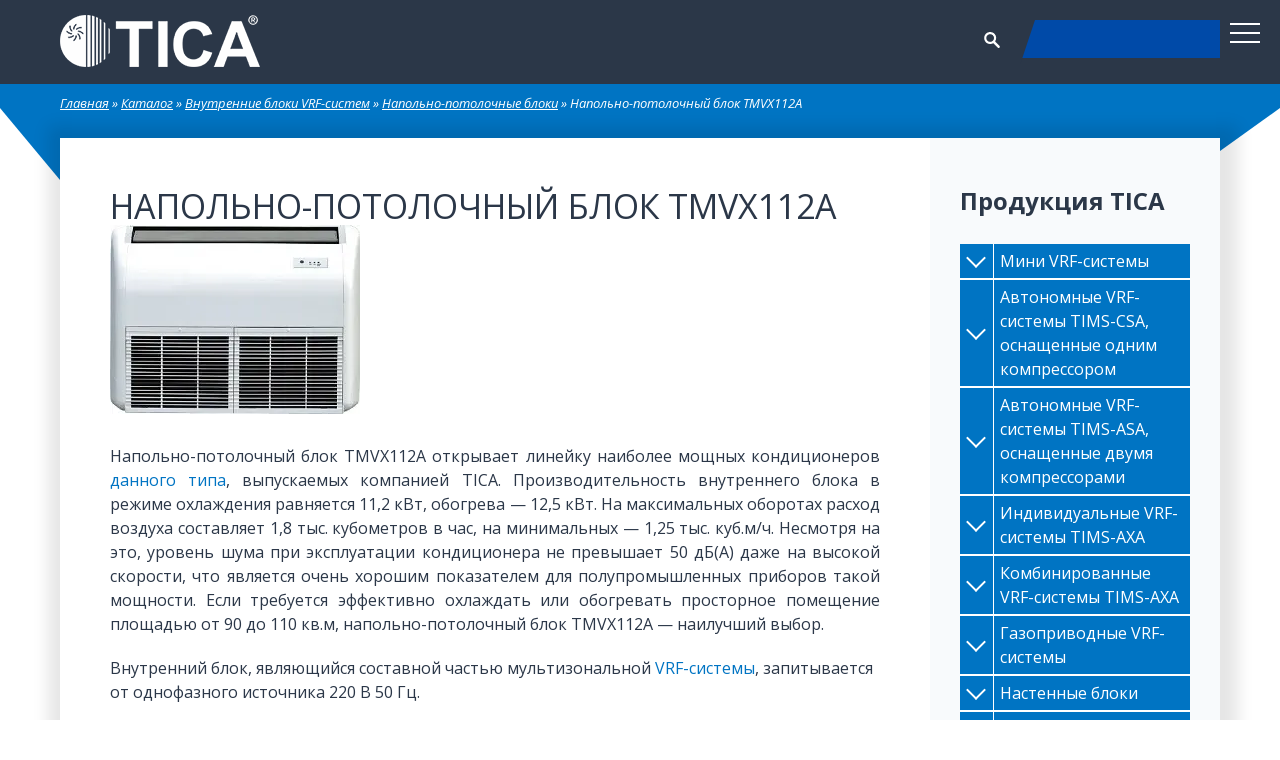

--- FILE ---
content_type: text/html; charset=UTF-8
request_url: https://tica.by/catalog/napolno-potolochnyj-blok-tmvx112a/
body_size: 22867
content:
<!doctype html>
<html lang="ru-RU" prefix="og: https://ogp.me/ns#">

<head>
	<meta charset="UTF-8">
	<meta http-equiv="X-UA-Compatible" content="IE=edge" />
	<meta name="SKYPE_TOOLBAR" content="SKYPE_TOOLBAR_PARSER_COMPATIBLE" />
	<meta name="viewport" content="width=device-width, initial-scale=1.0, maximum-scale=1.0">
	<meta name="robots" content="noindex" />
	<link rel="icon" type="image/png" href="/wp-content/themes/tica-pro/favicon.png" />
	<link rel="apple-touch-icon-precomposed" href="/wp-content/themes/tica-pro/favicon.png" />
<!-- 	<link href="https://fonts.googleapis.com/css?family=Open+Sans:300,400,400i,600,600i,700,700i,800|Roboto+Slab:400,700&amp;subset=cyrillic" rel="stylesheet"> -->
	<link rel="preconnect" href="https://fonts.googleapis.com">
	<link rel="preconnect" href="https://fonts.gstatic.com" crossorigin>
	<link href="https://fonts.googleapis.com/css2?family=Open+Sans:ital,wght@0,300;0,400;0,600;0,700;0,800;1,400;1,600;1,700&family=Roboto+Slab:wght@400;700&display=swap" rel="stylesheet">
	
<!-- Google Tag Manager -->
<script>(function(w,d,s,l,i){w[l]=w[l]||[];w[l].push({'gtm.start':
new Date().getTime(),event:'gtm.js'});var f=d.getElementsByTagName(s)[0],
j=d.createElement(s),dl=l!='dataLayer'?'&l='+l:'';j.async=true;j.src=
'https://www.googletagmanager.com/gtm.js?id='+i+dl;f.parentNode.insertBefore(j,f);
})(window,document,'script','dataLayer','GTM-55SGR25');</script>
<!-- End Google Tag Manager -->
	
	
<!-- SEO от Rank Math - https://rankmath.com/ -->
<title>Напольно-потолочный блок TMVX112A - ООО &quot;Биоконд&quot; партнер TICA в РБ</title>
<meta name="description" content="Напольно-потолочный блок TMVX112A. Купить напольно-потолочный кондиционер, внутренний блок VRF-системы в Минске, Республика Беларусь."/>
<meta name="robots" content="follow, index, max-snippet:-1, max-video-preview:-1, max-image-preview:large"/>
<link rel="canonical" href="https://tica.by/catalog/napolno-potolochnyj-blok-tmvx112a/" />
<meta property="og:locale" content="ru_RU" />
<meta property="og:type" content="article" />
<meta property="og:title" content="Напольно-потолочный блок TMVX112A - ООО &quot;Биоконд&quot; партнер TICA в РБ" />
<meta property="og:description" content="Напольно-потолочный блок TMVX112A. Купить напольно-потолочный кондиционер, внутренний блок VRF-системы в Минске, Республика Беларусь." />
<meta property="og:url" content="https://tica.by/catalog/napolno-potolochnyj-blok-tmvx112a/" />
<meta property="og:site_name" content="ООО &quot;Биоконд&quot; партнер TICA в РБ" />
<meta property="og:updated_time" content="2023-06-22T16:43:59+03:00" />
<meta name="twitter:card" content="summary_large_image" />
<meta name="twitter:title" content="Напольно-потолочный блок TMVX112A - ООО &quot;Биоконд&quot; партнер TICA в РБ" />
<meta name="twitter:description" content="Напольно-потолочный блок TMVX112A. Купить напольно-потолочный кондиционер, внутренний блок VRF-системы в Минске, Республика Беларусь." />
<script type="application/ld+json" class="rank-math-schema">{"@context":"https://schema.org","@graph":[{"@type":"BreadcrumbList","@id":"https://tica.by/catalog/napolno-potolochnyj-blok-tmvx112a/#breadcrumb","itemListElement":[{"@type":"ListItem","position":"1","item":{"@id":"https://tica.by","name":"\u0413\u043b\u0430\u0432\u043d\u0430\u044f"}},{"@type":"ListItem","position":"2","item":{"@id":"https://tica.by/catalog/napolno-potolochnyj-blok-tmvx112a/","name":"\u041d\u0430\u043f\u043e\u043b\u044c\u043d\u043e-\u043f\u043e\u0442\u043e\u043b\u043e\u0447\u043d\u044b\u0439 \u0431\u043b\u043e\u043a TMVX112A"}}]},{"@type":"Product","@id":"https://tica.by/catalog/napolno-potolochnyj-blok-tmvx112a/#richSnippet"}]}</script>
<!-- /Rank Math WordPress SEO плагин -->

<link rel='dns-prefetch' href='//www.google.com' />
<link rel='dns-prefetch' href='//s.w.org' />
<link rel="alternate" type="application/rss+xml" title="ООО &quot;Биоконд&quot; партнер TICA в РБ &raquo; Лента" href="https://tica.by/feed/" />
<link rel="alternate" type="application/rss+xml" title="ООО &quot;Биоконд&quot; партнер TICA в РБ &raquo; Лента комментариев" href="https://tica.by/comments/feed/" />
<link rel="alternate" type="application/rss+xml" title="ООО &quot;Биоконд&quot; партнер TICA в РБ &raquo; Лента комментариев к &laquo;Напольно-потолочный блок TMVX112A&raquo;" href="https://tica.by/catalog/napolno-potolochnyj-blok-tmvx112a/feed/" />
<link rel='stylesheet' id='wp-block-library-css'  href='https://tica.by/wp-includes/css/dist/block-library/style.min.css?ver=5.7.14' media='all' />
<link rel='stylesheet' id='contact-form-7-css'  href='https://tica.by/wp-content/plugins/contact-form-7/includes/css/styles.css?ver=5.3' media='all' />
<link rel='stylesheet' id='ivory-search-styles-css'  href='https://tica.by/wp-content/plugins/add-search-to-menu/public/css/ivory-search.min.css?ver=4.6.4' media='all' />
<link rel='stylesheet' id='tica-pro-style-css'  href='https://tica.by/wp-content/themes/tica-pro/style.css?ver=1686570693' media='all' />
<script src='https://tica.by/wp-includes/js/jquery/jquery.min.js?ver=3.5.1' id='jquery-core-js'></script>
<script src='https://tica.by/wp-includes/js/jquery/jquery-migrate.min.js?ver=3.3.2' id='jquery-migrate-js'></script>
<link rel="https://api.w.org/" href="https://tica.by/wp-json/" /><link rel="EditURI" type="application/rsd+xml" title="RSD" href="https://tica.by/xmlrpc.php?rsd" />
<link rel="wlwmanifest" type="application/wlwmanifest+xml" href="https://tica.by/wp-includes/wlwmanifest.xml" /> 
<meta name="generator" content="WordPress 5.7.14" />
<link rel='shortlink' href='https://tica.by/?p=1105' />
<link rel="alternate" type="application/json+oembed" href="https://tica.by/wp-json/oembed/1.0/embed?url=https%3A%2F%2Ftica.by%2Fcatalog%2Fnapolno-potolochnyj-blok-tmvx112a%2F" />
<link rel="alternate" type="text/xml+oembed" href="https://tica.by/wp-json/oembed/1.0/embed?url=https%3A%2F%2Ftica.by%2Fcatalog%2Fnapolno-potolochnyj-blok-tmvx112a%2F&#038;format=xml" />
<link rel="pingback" href="https://tica.by/xmlrpc.php">		<style type="text/css">
					.site-title,
			.site-description {
				position: absolute;
				clip: rect(1px, 1px, 1px, 1px);
				}
					</style>
				<style id="wp-custom-css">
			.table-style {overflow-x: scroll;}
.table-style table {width: 100%;}
.table-style table td {
    padding: 20px;
    font-size: 15px;
    font-weight: 100;
    vertical-align: middle;
    border: 1px solid #e5e5e5;
}
.article-img img {
	object-fit: cover;	
}
.nav-links {
	display: flex;
    flex-direction: row;
    justify-content: center;
    flex-wrap: wrap;
    clear: both;
}
.page-numbers.current {
    color: #fff;
    background: #0074c3;
	  width: 30px;
    height: 30px;
    font-size: 16px;
    line-height: 30px;
    font-weight: bold;
}
#menu-menyu-kataloga li a {
    background-color: #0074c3;
    padding: 5px;
    text-decoration: none;
    display: block;
}

#menu-menyu-kataloga li a:first-child {
    display: block;
    color: #fff;
}

#menu-menyu-kataloga ul.sub-menu li a {
    background-color: transparent;
    text-decoration: none;
    color: black;
    padding: 0px;
}

#menu-menyu-kataloga ul.sub-menu li a:hover {
    color: #0074c3;    
}
.screen-reader-text {
	display: none;
}
.cleaner-hr, .clear-hr {
    height: 0;
    opacity: 0;
    margin: 0;
    padding: 0;
    border: none;
}
@media only screen and (min-width: 1170px) {
.news > .row > hr:nth-of-type(4n) {
    clear: both;
}
}
@media only screen and (max-width: 1170px) {
.news > .row > hr:nth-of-type(3n) {
    clear: both;
}	
}
@media only screen and (max-width: 1280px) {
	.gl-current-select {
		display: none;
	}
}
.top-menu > ul > li {
    position: relative;
    display: inline-block;
    padding: 0 12px;
}
.catalog .element .img-wrapper {
    position: relative;
    height: 325px;
    background-repeat: no-repeat;
    background-position: 50% 50%;
    background-size: auto;
}
@media (min-width: 1170px) {
	.col-lg-4 {
    width: 32%;
		max-height: 690px;
    margin-bottom: 40px;
}
}
.block-content .text h2 {
	font-size: 24px;
}

.gl-current-select {
	display: none;
}
.aside-share {
	display: none;
}

@media (max-width: 640px) {	
	.table-cat {
	overflow-x: scroll;
	}}
@media (max-width: 414px) {
	.tax-shop .relative.cat {position: relative; top: 60px;}
	
}

.widget.widget_nav_menu h2 {
	font-size: 24px;
}
#menu-menyu-kataloga a>span::before {
    position: absolute;
    left: 9px;
    top: calc(50% - 10px);
    display: block;
    width: 14px;
    height: 14px;
    background: transparent;
    content: "";
    border-right: 2px solid #fff;
    border-bottom: 2px solid #fff;
    transform: rotate(45deg);
    transition: all 300ms ease-out;
    z-index: 99999;
}
#menu-menyu-kataloga .open a>span::before {
    transform: rotate(225deg);
    top: calc(50% - 5px);
}
#menu-menyu-kataloga a>span {
    display: block;
    position: absolute;
    left: 0;
    top: 0;
    margin-top: 0;
    padding: 0;
    height: 100%;
    width: 34px;
    background: none;
    border-radius: 0;
    border-right: 0.2px solid #fff;
}
.articles .catalog .row{
	display:flex;
	flex-wrap:wrap;
}



.footer-top a img:hover{
	
filter: invert(28%) sepia(100%) saturate(2150%) hue-rotate(186deg) brightness(88%) contrast(101%);	
}
.contacts__tel{
	font-size:20px
}
.header__phone{
	width:100%
}
@media(max-width:1170px){
	.header-phone .table-cell{
		margin-top: 12px !important;
	}
	.header-phone .header__phone{
	padding: 10px 10px 10px 20px!important;
    height: 39px;
    text-align: center;
	}
	
}
@media(max-width:768px){
	.header-phone a.header__phone{
		padding:0 !important;
		top: -49%;
    right: -25%;
	}
}

		</style>
		<noscript><style id="rocket-lazyload-nojs-css">.rll-youtube-player, [data-lazy-src]{display:none !important;}</style></noscript>
    <script src="https://kit.fontawesome.com/c4b3b802fe.js" crossorigin="anonymous"></script>
	<meta name="google-site-verification" content="uda7U9ouMAndNQOd-4sZjDdjs1thyYL4T_xub-V2uBY" />
	
	
	<meta name="yandex-verification" content="11650d56a54b7850" />
<meta name="yandex-verification" content="c29159b1e365846a" />
</head>

<body class="catalog-template-default single single-catalog postid-1105 single-format-standard wp-custom-logo index-template tica-pro elementor-default elementor-kit-2058">
<!-- Google Tag Manager (noscript) -->
<noscript><iframe src="https://www.googletagmanager.com/ns.html?id=GTM-55SGR25"
height="0" width="0" style="display:none;visibility:hidden"></iframe></noscript>
<!-- End Google Tag Manager (noscript) -->
	
	<div class="main-wrapper ">

		<!-- Mobile menu -->
		<div class="mobile-menu" id="mobmenu">

			<div class="mobile-menu-inner"><ul id="menu-glavnoe-menyu" class=""><li id="menu-item-10198" class="menu-item menu-item-type-post_type menu-item-object-page menu-item-home menu-item-10198"><a href="https://tica.by/">Главная</a></li>
<li id="menu-item-662" class="menu-item menu-item-type-taxonomy menu-item-object-shop current-catalog-ancestor menu-item-has-children menu-item-662"><a href="https://tica.by/shop/katalog/">Каталог</a>
<ul class="sub-menu">
	<li id="menu-item-573" class="menu-item menu-item-type-taxonomy menu-item-object-shop menu-item-573"><a href="https://tica.by/shop/mini-vrf-sistemy/">Мини VRF-системы</a></li>
	<li id="menu-item-595" class="menu-item menu-item-type-taxonomy menu-item-object-shop menu-item-595"><a href="https://tica.by/shop/vrf-sistemy/">VRF-системы</a></li>
	<li id="menu-item-11863" class="menu-item menu-item-type-taxonomy menu-item-object-shop menu-item-11863"><a href="https://tica.by/shop/gas-heat-pump/">Газоприводные VRF-системы</a></li>
	<li id="menu-item-1018" class="menu-item menu-item-type-taxonomy menu-item-object-shop current-catalog-ancestor menu-item-1018"><a href="https://tica.by/shop/vnutrennie-bloki-vrf-sistem/">Внутренние блоки VRF-систем</a></li>
	<li id="menu-item-598" class="menu-item menu-item-type-taxonomy menu-item-object-shop menu-item-598"><a href="https://tica.by/shop/chillery/">Чиллеры</a></li>
	<li id="menu-item-1019" class="menu-item menu-item-type-taxonomy menu-item-object-shop menu-item-1019"><a href="https://tica.by/shop/fankojly/">Фанкойлы</a></li>
	<li id="menu-item-5175" class="menu-item menu-item-type-taxonomy menu-item-object-shop menu-item-5175"><a href="https://tica.by/shop/heat-pump/">Тепловые насосы</a></li>
	<li id="menu-item-12877" class="menu-item menu-item-type-taxonomy menu-item-object-shop menu-item-12877"><a href="https://tica.by/shop/ccu-on-off/">Компрессорно-конденсаторные блоки on/off</a></li>
	<li id="menu-item-12270" class="menu-item menu-item-type-taxonomy menu-item-object-shop menu-item-12270"><a href="https://tica.by/shop/inverter-ccu/">Инверторные компрессорно-конденсаторные блоки</a></li>
	<li id="menu-item-10036" class="menu-item menu-item-type-taxonomy menu-item-object-shop menu-item-10036"><a href="https://tica.by/shop/ventilyatsionnyye-ustanovki/">Вентиляционные установки</a></li>
	<li id="menu-item-12124" class="menu-item menu-item-type-taxonomy menu-item-object-shop menu-item-12124"><a href="https://tica.by/shop/ahu-kit/">Модули AHU KIT</a></li>
</ul>
</li>
<li id="menu-item-584" class="menu-item menu-item-type-post_type menu-item-object-page menu-item-has-children menu-item-584"><a href="https://tica.by/o-nas/">О нас</a>
<ul class="sub-menu">
	<li id="menu-item-10464" class="menu-item menu-item-type-post_type menu-item-object-page menu-item-10464"><a href="https://tica.by/o-brende/">О бренде</a></li>
	<li id="menu-item-12357" class="menu-item menu-item-type-post_type menu-item-object-page menu-item-12357"><a href="https://tica.by/o-nas/istoriya-kompanii-tica/">История компании TICA</a></li>
	<li id="menu-item-9605" class="menu-item menu-item-type-post_type menu-item-object-page menu-item-9605"><a href="https://tica.by/realizovannye-proekty/">Реализованные проекты TICA</a></li>
	<li id="menu-item-589" class="menu-item menu-item-type-post_type menu-item-object-page menu-item-589"><a href="https://tica.by/o-nas/sertifikaty-kompanii-tika/">Сертификаты</a></li>
	<li id="menu-item-587" class="menu-item menu-item-type-post_type menu-item-object-page menu-item-587"><a href="https://tica.by/o-nas/deklaraczii-eaes-o-sootvetstvii-kompanii-tica/">Декларации ЕАЭС о соответствии</a></li>
</ul>
</li>
<li id="menu-item-585" class="menu-item menu-item-type-post_type menu-item-object-page menu-item-has-children menu-item-585"><a href="https://tica.by/biblioteka/">Тех.библиотека</a>
<ul class="sub-menu">
	<li id="menu-item-591" class="menu-item menu-item-type-post_type menu-item-object-page menu-item-591"><a href="https://tica.by/biblioteka/stati/">Статьи</a></li>
	<li id="menu-item-6542" class="menu-item menu-item-type-post_type menu-item-object-page menu-item-has-children menu-item-6542"><a href="https://tica.by/katalogi-i-broshyuryi/">Каталоги и презентации TICA</a>
	<ul class="sub-menu">
		<li id="menu-item-6499" class="menu-item menu-item-type-custom menu-item-object-custom menu-item-6499"><a href="https://tica.by/biblioteka/katalogi-vrf-sistemy/">VRF-системы</a></li>
		<li id="menu-item-6501" class="menu-item menu-item-type-custom menu-item-object-custom menu-item-6501"><a href="https://tica.by/biblioteka/katalogi-chillery/">Чиллеры</a></li>
		<li id="menu-item-6500" class="menu-item menu-item-type-custom menu-item-object-custom menu-item-6500"><a href="https://tica.by/biblioteka/katalogi-fankoyly/">Фанкойлы</a></li>
		<li id="menu-item-6503" class="menu-item menu-item-type-custom menu-item-object-custom menu-item-6503"><a href="https://tica.by/biblioteka/katalogi-teplovyye-nasosy/">Тепловые насосы</a></li>
		<li id="menu-item-6502" class="menu-item menu-item-type-custom menu-item-object-custom menu-item-6502"><a href="https://tica.by/biblioteka/katalogi-ventilyatsionnyye-ustanovki/">Вентиляционные установки и ККБ</a></li>
		<li id="menu-item-10923" class="menu-item menu-item-type-post_type menu-item-object-page menu-item-10923"><a href="https://tica.by/biblioteka/katalogi-multizonalnyye-split-sistemy/">Полупромышленные кондиционеры</a></li>
		<li id="menu-item-6504" class="menu-item menu-item-type-custom menu-item-object-custom menu-item-6504"><a href="https://tica.by/biblioteka/katalogi-orc-sistemy/">ORC-системы</a></li>
		<li id="menu-item-10924" class="menu-item menu-item-type-post_type menu-item-object-page menu-item-10924"><a href="https://tica.by/biblioteka/obshchiye-katalogi/">Общие каталоги</a></li>
	</ul>
</li>
</ul>
</li>
<li id="menu-item-586" class="menu-item menu-item-type-post_type menu-item-object-page menu-item-586"><a href="https://tica.by/kontakty/">Контакты</a></li>
</ul></div>			
			<div class="push30"></div>
		</div>
		<div class="overlay"></div>
		<!-- /. Mobile menu -->

		<div class="menu-button hidden-xlg">
			<span class="icon-menu-burger">
				<span class="icon-menu-burger__line"></span>
			</span>
		</div>		
		<!-- Header -->
		<div class="header-wrapper">
			<div class="container">
				<div class="container-inner">
					<div class="header relative">
						<div class="logo relative">
							<a href="/">
								<img src="data:image/svg+xml,%3Csvg%20xmlns='http://www.w3.org/2000/svg'%20viewBox='0%200%200%200'%3E%3C/svg%3E" alt="" class="hidden-xs hidden-sm hidden-md" data-lazy-src="/wp-content/themes/tica-pro/images/tica-logo-200.png" /><noscript><img src="/wp-content/themes/tica-pro/images/tica-logo-200.png" alt="" class="hidden-xs hidden-sm hidden-md" /></noscript>
								<img src="data:image/svg+xml,%3Csvg%20xmlns='http://www.w3.org/2000/svg'%20viewBox='0%200%200%200'%3E%3C/svg%3E" alt="" class="visible-xs visible-sm visible-md" data-lazy-src="/wp-content/themes/tica-pro/images/tica-logo-120.png" /><noscript><img src="/wp-content/themes/tica-pro/images/tica-logo-120.png" alt="" class="visible-xs visible-sm visible-md" /></noscript>
							</a>
						</div>
						<div class="header-location">
							<span class="gl-current-select" style="color: #ffffff;">Москва</span>
							<img class="gl-current-select" src="data:image/svg+xml,%3Csvg%20xmlns='http://www.w3.org/2000/svg'%20viewBox='0%200%200%200'%3E%3C/svg%3E" alt="geo" data-lazy-src="/wp-content/themes/tica-pro/images/geo-icon.png" /><noscript><img class="gl-current-select" src="/wp-content/themes/tica-pro/images/geo-icon.png" alt="geo" /></noscript>
							<div class="top-menu-wrapper hidden-xs hidden-sm hidden-md">
								<!-- header menu-->
								<div class="top-menu"><ul id="menu-glavnoe-menyu-1" class=""><li class="menu-item menu-item-type-post_type menu-item-object-page menu-item-home menu-item-10198"><div class="table2"><div class="table-cell2"><a href="https://tica.by/">Главная</a></div></div></li>
<li class="menu-item menu-item-type-taxonomy menu-item-object-shop current-catalog-ancestor menu-item-has-children menu-item-662"><div class="table2"><div class="table-cell2"><a href="https://tica.by/shop/katalog/">Каталог</a></div></div>
<ul class="sub-menu">
	<li class="menu-item menu-item-type-taxonomy menu-item-object-shop menu-item-573"><div class="table2"><div class="table-cell2"><a href="https://tica.by/shop/mini-vrf-sistemy/">Мини VRF-системы</a></div></div></li>
	<li class="menu-item menu-item-type-taxonomy menu-item-object-shop menu-item-595"><div class="table2"><div class="table-cell2"><a href="https://tica.by/shop/vrf-sistemy/">VRF-системы</a></div></div></li>
	<li class="menu-item menu-item-type-taxonomy menu-item-object-shop menu-item-11863"><div class="table2"><div class="table-cell2"><a href="https://tica.by/shop/gas-heat-pump/">Газоприводные VRF-системы</a></div></div></li>
	<li class="menu-item menu-item-type-taxonomy menu-item-object-shop current-catalog-ancestor menu-item-1018"><div class="table2"><div class="table-cell2"><a href="https://tica.by/shop/vnutrennie-bloki-vrf-sistem/">Внутренние блоки VRF-систем</a></div></div></li>
	<li class="menu-item menu-item-type-taxonomy menu-item-object-shop menu-item-598"><div class="table2"><div class="table-cell2"><a href="https://tica.by/shop/chillery/">Чиллеры</a></div></div></li>
	<li class="menu-item menu-item-type-taxonomy menu-item-object-shop menu-item-1019"><div class="table2"><div class="table-cell2"><a href="https://tica.by/shop/fankojly/">Фанкойлы</a></div></div></li>
	<li class="menu-item menu-item-type-taxonomy menu-item-object-shop menu-item-5175"><div class="table2"><div class="table-cell2"><a href="https://tica.by/shop/heat-pump/">Тепловые насосы</a></div></div></li>
	<li class="menu-item menu-item-type-taxonomy menu-item-object-shop menu-item-12877"><div class="table2"><div class="table-cell2"><a href="https://tica.by/shop/ccu-on-off/">Компрессорно-конденсаторные блоки on/off</a></div></div></li>
	<li class="menu-item menu-item-type-taxonomy menu-item-object-shop menu-item-12270"><div class="table2"><div class="table-cell2"><a href="https://tica.by/shop/inverter-ccu/">Инверторные компрессорно-конденсаторные блоки</a></div></div></li>
	<li class="menu-item menu-item-type-taxonomy menu-item-object-shop menu-item-10036"><div class="table2"><div class="table-cell2"><a href="https://tica.by/shop/ventilyatsionnyye-ustanovki/">Вентиляционные установки</a></div></div></li>
	<li class="menu-item menu-item-type-taxonomy menu-item-object-shop menu-item-12124"><div class="table2"><div class="table-cell2"><a href="https://tica.by/shop/ahu-kit/">Модули AHU KIT</a></div></div></li>
</ul>
</li>
<li class="menu-item menu-item-type-post_type menu-item-object-page menu-item-has-children menu-item-584"><div class="table2"><div class="table-cell2"><a href="https://tica.by/o-nas/">О нас</a></div></div>
<ul class="sub-menu">
	<li class="menu-item menu-item-type-post_type menu-item-object-page menu-item-10464"><div class="table2"><div class="table-cell2"><a href="https://tica.by/o-brende/">О бренде</a></div></div></li>
	<li class="menu-item menu-item-type-post_type menu-item-object-page menu-item-12357"><div class="table2"><div class="table-cell2"><a href="https://tica.by/o-nas/istoriya-kompanii-tica/">История компании TICA</a></div></div></li>
	<li class="menu-item menu-item-type-post_type menu-item-object-page menu-item-9605"><div class="table2"><div class="table-cell2"><a href="https://tica.by/realizovannye-proekty/">Реализованные проекты TICA</a></div></div></li>
	<li class="menu-item menu-item-type-post_type menu-item-object-page menu-item-589"><div class="table2"><div class="table-cell2"><a href="https://tica.by/o-nas/sertifikaty-kompanii-tika/">Сертификаты</a></div></div></li>
	<li class="menu-item menu-item-type-post_type menu-item-object-page menu-item-587"><div class="table2"><div class="table-cell2"><a href="https://tica.by/o-nas/deklaraczii-eaes-o-sootvetstvii-kompanii-tica/">Декларации ЕАЭС о соответствии</a></div></div></li>
</ul>
</li>
<li class="menu-item menu-item-type-post_type menu-item-object-page menu-item-has-children menu-item-585"><div class="table2"><div class="table-cell2"><a href="https://tica.by/biblioteka/">Тех.библиотека</a></div></div>
<ul class="sub-menu">
	<li class="menu-item menu-item-type-post_type menu-item-object-page menu-item-591"><div class="table2"><div class="table-cell2"><a href="https://tica.by/biblioteka/stati/">Статьи</a></div></div></li>
	<li class="menu-item menu-item-type-post_type menu-item-object-page menu-item-has-children menu-item-6542"><div class="table2"><div class="table-cell2"><a href="https://tica.by/katalogi-i-broshyuryi/">Каталоги и презентации TICA</a></div></div>
	<ul class="sub-menu">
		<li class="menu-item menu-item-type-custom menu-item-object-custom menu-item-6499"><div class="table2"><div class="table-cell2"><a href="https://tica.by/biblioteka/katalogi-vrf-sistemy/">VRF-системы</a></div></div></li>
		<li class="menu-item menu-item-type-custom menu-item-object-custom menu-item-6501"><div class="table2"><div class="table-cell2"><a href="https://tica.by/biblioteka/katalogi-chillery/">Чиллеры</a></div></div></li>
		<li class="menu-item menu-item-type-custom menu-item-object-custom menu-item-6500"><div class="table2"><div class="table-cell2"><a href="https://tica.by/biblioteka/katalogi-fankoyly/">Фанкойлы</a></div></div></li>
		<li class="menu-item menu-item-type-custom menu-item-object-custom menu-item-6503"><div class="table2"><div class="table-cell2"><a href="https://tica.by/biblioteka/katalogi-teplovyye-nasosy/">Тепловые насосы</a></div></div></li>
		<li class="menu-item menu-item-type-custom menu-item-object-custom menu-item-6502"><div class="table2"><div class="table-cell2"><a href="https://tica.by/biblioteka/katalogi-ventilyatsionnyye-ustanovki/">Вентиляционные установки и ККБ</a></div></div></li>
		<li class="menu-item menu-item-type-post_type menu-item-object-page menu-item-10923"><div class="table2"><div class="table-cell2"><a href="https://tica.by/biblioteka/katalogi-multizonalnyye-split-sistemy/">Полупромышленные кондиционеры</a></div></div></li>
		<li class="menu-item menu-item-type-custom menu-item-object-custom menu-item-6504"><div class="table2"><div class="table-cell2"><a href="https://tica.by/biblioteka/katalogi-orc-sistemy/">ORC-системы</a></div></div></li>
		<li class="menu-item menu-item-type-post_type menu-item-object-page menu-item-10924"><div class="table2"><div class="table-cell2"><a href="https://tica.by/biblioteka/obshchiye-katalogi/">Общие каталоги</a></div></div></li>
	</ul>
</li>
</ul>
</li>
<li class="menu-item menu-item-type-post_type menu-item-object-page menu-item-586"><div class="table2"><div class="table-cell2"><a href="https://tica.by/kontakty/">Контакты</a></div></div></li>
</ul></div>								<!-- header menu-->
							</div>
						</div>
						<div class="header_search"><svg height="16px" viewBox="-1 0 136 136.21852" width="16px" xmlns="http://www.w3.org/2000/svg" fill="#fff"><path d="m93.148438 80.832031c16.351562-23.089843 10.882812-55.0625-12.207032-71.410156s-55.0625-10.882813-71.410156 12.210937c-16.347656 23.089844-10.882812 55.058594 12.210938 71.40625 16.480468 11.667969 38.269531 12.566407 55.652343 2.300782l37.769531 37.542968c4.078126 4.292969 10.863282 4.464844 15.15625.386719 4.292969-4.074219 4.464844-10.859375.390626-15.152343-.128907-.136719-.253907-.261719-.390626-.390626zm-41.839844 3.5c-18.246094.003907-33.039063-14.777343-33.050782-33.023437-.003906-18.246094 14.777344-33.039063 33.027344-33.046875 18.222656-.007813 33.007813 14.75 33.042969 32.972656.03125 18.25-14.742187 33.066406-32.996094 33.097656-.007812 0-.011719 0-.023437 0zm0 0"/></svg></div>
						<div class="header-phone">
													<a href="#zamer" class="fancyboxModal btn block active" style="margin: 0; padding: 10px 20px 10px 30px;"><span class="head_a_sp1">связаться с нами</span><span class="head_a_sp2">+375(29)622-37-37 </span></a>
						</div>
						<div class="search_form"><form data-min-no-for-search="1" data-result-box-max-height="400" data-form-id="10692" class="is-search-form is-form-style is-form-style-3 is-form-id-10692 is-ajax-search" action="https://tica.by/" method="get" role="search" ><label for="is-search-input-10692"><span class="is-screen-reader-text">Search for:</span><input  type="search" id="is-search-input-10692" name="s" value="" class="is-search-input" placeholder="Поиск..." autocomplete="off" /><span data-bg="https://tica.by/wp-content/plugins/add-search-to-menu/public/images/spinner.gif" class="is-loader-image rocket-lazyload" style="display: none;" ></span></label><button type="submit" class="is-search-submit"><span class="is-screen-reader-text">Search Button</span><span class="is-search-icon"><svg focusable="false" aria-label="Search" xmlns="http://www.w3.org/2000/svg" viewBox="0 0 24 24" width="24px"><path d="M15.5 14h-.79l-.28-.27C15.41 12.59 16 11.11 16 9.5 16 5.91 13.09 3 9.5 3S3 5.91 3 9.5 5.91 16 9.5 16c1.61 0 3.09-.59 4.23-1.57l.27.28v.79l5 4.99L20.49 19l-4.99-5zm-6 0C7.01 14 5 11.99 5 9.5S7.01 5 9.5 5 14 7.01 14 9.5 11.99 14 9.5 14z"></path></svg></span></button><input type="hidden" name="id" value="10692" /></form><span class="search_form_close"></span></div>
<!-- 						<div class="lang_switch">
							<span><svg enable-background="new 0 0 512 512" viewBox="0 0 512 512" xmlns="http://www.w3.org/2000/svg"><path d="m473.655 88.276h-435.31c-21.178 0-38.345 17.167-38.345 38.345v73.471h512v-73.471c0-21.178-17.167-38.345-38.345-38.345z" fill="#f5f5f5"/><path d="m0 385.379c0 21.177 17.167 38.345 38.345 38.345h435.31c21.177 0 38.345-17.167 38.345-38.345v-73.471h-512z" fill="#ff4b55"/><path d="m0 200.09h512v111.81h-512z" fill="#41479b"/></svg></span>
							<a href="https://en.tica.by/" rel="nofollow"><svg enable-background="new 0 0 512 512" viewBox="0 0 512 512" xmlns="http://www.w3.org/2000/svg"><path d="m473.655 88.276h-435.31c-21.178 0-38.345 17.167-38.345 38.345v258.759c0 21.177 17.167 38.345 38.345 38.345h435.31c21.177 0 38.345-17.167 38.345-38.345v-258.759c0-21.178-17.167-38.345-38.345-38.345z" fill="#f5f5f5"/><path d="m2.109 114.08h507.781c-5.196-15.017-19.452-25.804-36.235-25.804h-435.31c-16.784 0-31.039 10.787-36.236 25.804z" fill="#ff4b55"/><path d="m0 191.49h512v25.803h-512z" fill="#ff4b55"/><path d="m0 139.88h512v25.803h-512z" fill="#ff4b55"/><path d="m0 260.074c0 4.875 3.953 8.828 8.828 8.828h503.172v-25.804h-512z" fill="#ff4b55"/><path d="m0 346.32h512v25.804h-512z" fill="#ff4b55"/><path d="m509.891 397.92h-507.782c5.197 15.017 19.453 25.804 36.236 25.804h435.31c16.784 0 31.039-10.787 36.236-25.804z" fill="#ff4b55"/><path d="m0 294.71h512v25.803h-512z" fill="#ff4b55"/><path d="m8.828 268.902h220.69c4.875 0 8.828-3.953 8.828-8.828v-162.971c0-4.876-3.953-8.828-8.828-8.828h-191.173c-21.178.001-38.345 17.168-38.345 38.346v133.453c0 4.876 3.953 8.828 8.828 8.828z" fill="#41479b"/><g fill="#f5f5f5"><path d="m24.789 108.537 1.954 5.86 6.177.047c.8.007 1.131 1.027.488 1.502l-4.969 3.669 1.864 5.889c.242.762-.627 1.394-1.278.928l-5.025-3.591-5.025 3.592c-.651.466-1.518-.166-1.278-.928l1.864-5.889-4.969-3.669c-.643-.476-.312-1.496.488-1.502l6.177-.047 1.954-5.86c.252-.76 1.324-.76 1.578-.001z"/><path d="m24.789 139.191 1.954 5.86 6.177.047c.8.007 1.131 1.026.488 1.502l-4.969 3.67 1.864 5.889c.242.762-.627 1.394-1.278.928l-5.025-3.591-5.025 3.592c-.651.465-1.518-.166-1.278-.928l1.864-5.889-4.969-3.67c-.643-.476-.312-1.495.488-1.502l6.177-.047 1.954-5.86c.252-.759 1.324-.759 1.578-.001z"/><path d="m24.789 169.846 1.954 5.86 6.177.047c.8.007 1.131 1.026.488 1.502l-4.969 3.67 1.864 5.889c.242.762-.627 1.394-1.278.928l-5.025-3.591-5.025 3.592c-.651.465-1.518-.165-1.278-.928l1.864-5.889-4.969-3.67c-.643-.476-.312-1.495.488-1.502l6.177-.047 1.954-5.86c.252-.76 1.324-.76 1.578-.001z"/><path d="m24.789 200.5 1.954 5.86 6.177.047c.8.007 1.131 1.027.488 1.502l-4.969 3.67 1.864 5.889c.242.762-.627 1.394-1.278.928l-5.025-3.591-5.025 3.592c-.651.465-1.518-.166-1.278-.928l1.864-5.889-4.969-3.67c-.643-.474-.312-1.495.488-1.502l6.177-.047 1.954-5.86c.252-.76 1.324-.76 1.578-.001z"/><path d="m24.789 231.154 1.954 5.86 6.177.047c.8.007 1.131 1.026.488 1.502l-4.969 3.67 1.864 5.889c.242.762-.627 1.394-1.278.928l-5.025-3.591-5.025 3.592c-.651.465-1.518-.166-1.278-.928l1.864-5.889-4.969-3.67c-.643-.476-.312-1.495.488-1.502l6.177-.047 1.954-5.86c.252-.759 1.324-.759 1.578-.001z"/><path d="m48.582 123.566 1.954 5.86 6.177.047c.8.007 1.131 1.027.488 1.502l-4.969 3.67 1.864 5.889c.242.762-.627 1.394-1.278.928l-5.025-3.592-5.025 3.592c-.651.465-1.518-.166-1.278-.928l1.864-5.889-4.969-3.67c-.643-.476-.312-1.495.488-1.502l6.177-.047 1.954-5.86c.252-.758 1.325-.758 1.578 0z"/><path d="m48.582 154.221 1.954 5.86 6.177.047c.8.007 1.131 1.027.488 1.502l-4.969 3.67 1.864 5.889c.242.762-.627 1.394-1.278.928l-5.025-3.592-5.025 3.592c-.651.465-1.518-.165-1.278-.928l1.864-5.889-4.969-3.67c-.643-.474-.312-1.495.488-1.502l6.177-.047 1.954-5.86c.252-.759 1.325-.759 1.578 0z"/><path d="m48.582 184.875 1.954 5.86 6.177.047c.8.007 1.131 1.026.488 1.502l-4.969 3.67 1.864 5.889c.242.762-.627 1.394-1.278.928l-5.025-3.592-5.025 3.592c-.651.465-1.518-.166-1.278-.928l1.864-5.889-4.969-3.67c-.643-.476-.312-1.495.488-1.502l6.177-.047 1.954-5.86c.252-.759 1.325-.759 1.578 0z"/><path d="m48.582 215.529 1.954 5.86 6.177.047c.8.007 1.131 1.026.488 1.502l-4.969 3.67 1.864 5.889c.242.762-.627 1.394-1.278.928l-5.025-3.592-5.025 3.592c-.651.466-1.518-.166-1.278-.928l1.864-5.889-4.969-3.67c-.643-.476-.312-1.495.488-1.502l6.177-.047 1.954-5.86c.252-.758 1.325-.758 1.578 0z"/><path d="m72.375 108.537 1.954 5.86 6.177.047c.8.007 1.131 1.027.488 1.502l-4.969 3.669 1.864 5.889c.242.762-.627 1.394-1.278.928l-5.025-3.592-5.025 3.592c-.651.466-1.518-.166-1.278-.928l1.864-5.889-4.969-3.669c-.643-.476-.312-1.496.488-1.502l6.177-.047 1.954-5.86c.252-.759 1.325-.759 1.578 0z"/><path d="m72.375 139.191 1.954 5.86 6.177.047c.8.007 1.131 1.026.488 1.502l-4.969 3.67 1.864 5.889c.242.762-.627 1.394-1.278.928l-5.025-3.592-5.025 3.592c-.651.465-1.518-.166-1.278-.928l1.864-5.889-4.969-3.67c-.643-.476-.312-1.495.488-1.502l6.177-.047 1.954-5.86c.252-.758 1.325-.758 1.578 0z"/><path d="m72.375 169.846 1.954 5.86 6.177.047c.8.007 1.131 1.026.488 1.502l-4.969 3.67 1.864 5.889c.242.762-.627 1.394-1.278.928l-5.025-3.592-5.025 3.592c-.651.465-1.518-.165-1.278-.928l1.864-5.889-4.969-3.67c-.643-.476-.312-1.495.488-1.502l6.177-.047 1.954-5.86c.252-.759 1.325-.759 1.578 0z"/><path d="m72.375 200.5 1.954 5.86 6.177.047c.8.007 1.131 1.027.488 1.502l-4.969 3.67 1.864 5.889c.242.762-.627 1.394-1.278.928l-5.025-3.592-5.025 3.592c-.651.465-1.518-.166-1.278-.928l1.864-5.889-4.969-3.67c-.643-.474-.312-1.495.488-1.502l6.177-.047 1.954-5.86c.252-.759 1.325-.759 1.578 0z"/><path d="m72.375 231.154 1.954 5.86 6.177.047c.8.007 1.131 1.026.488 1.502l-4.969 3.67 1.864 5.889c.242.762-.627 1.394-1.278.928l-5.025-3.592-5.025 3.592c-.651.465-1.518-.166-1.278-.928l1.864-5.889-4.969-3.67c-.643-.476-.312-1.495.488-1.502l6.177-.047 1.954-5.86c.252-.758 1.325-.758 1.578 0z"/><path d="m96.169 123.566 1.954 5.86 6.177.047c.8.007 1.131 1.027.488 1.502l-4.969 3.67 1.864 5.889c.242.762-.627 1.394-1.278.928l-5.025-3.592-5.025 3.592c-.651.465-1.518-.166-1.278-.928l1.864-5.889-4.969-3.67c-.643-.476-.312-1.495.488-1.502l6.177-.047 1.954-5.86c.251-.758 1.325-.758 1.578 0z"/><path d="m96.169 154.221 1.954 5.86 6.177.047c.8.007 1.131 1.027.488 1.502l-4.969 3.67 1.864 5.889c.242.762-.627 1.394-1.278.928l-5.025-3.592-5.025 3.592c-.651.465-1.518-.165-1.278-.928l1.864-5.889-4.969-3.67c-.643-.474-.312-1.495.488-1.502l6.177-.047 1.954-5.86c.251-.759 1.325-.759 1.578 0z"/><path d="m96.169 184.875 1.954 5.86 6.177.047c.8.007 1.131 1.026.488 1.502l-4.969 3.67 1.864 5.889c.242.762-.627 1.394-1.278.928l-5.025-3.592-5.025 3.592c-.651.465-1.518-.166-1.278-.928l1.864-5.889-4.969-3.67c-.643-.476-.312-1.495.488-1.502l6.177-.047 1.954-5.86c.251-.759 1.325-.759 1.578 0z"/><path d="m96.169 215.529 1.954 5.86 6.177.047c.8.007 1.131 1.026.488 1.502l-4.969 3.67 1.864 5.889c.242.762-.627 1.394-1.278.928l-5.025-3.592-5.025 3.592c-.651.466-1.518-.166-1.278-.928l1.864-5.889-4.969-3.67c-.643-.476-.312-1.495.488-1.502l6.177-.047 1.954-5.86c.251-.758 1.325-.758 1.578 0z"/><path d="m119.962 108.537 1.954 5.86 6.177.047c.8.007 1.131 1.027.488 1.502l-4.969 3.669 1.864 5.889c.242.762-.627 1.394-1.278.928l-5.026-3.591-5.025 3.592c-.651.466-1.518-.166-1.278-.928l1.864-5.889-4.969-3.669c-.643-.476-.312-1.496.488-1.502l6.177-.047 1.954-5.86c.253-.76 1.326-.76 1.579-.001z"/><path d="m119.962 139.191 1.954 5.86 6.177.047c.8.007 1.131 1.026.488 1.502l-4.969 3.67 1.864 5.889c.242.762-.627 1.394-1.278.928l-5.026-3.592-5.025 3.592c-.651.465-1.518-.166-1.278-.928l1.864-5.889-4.969-3.67c-.643-.476-.312-1.495.488-1.502l6.177-.047 1.954-5.86c.253-.758 1.326-.758 1.579 0z"/><path d="m119.962 169.846 1.954 5.86 6.177.047c.8.007 1.131 1.026.488 1.502l-4.969 3.67 1.864 5.889c.242.762-.627 1.394-1.278.928l-5.026-3.593-5.025 3.592c-.651.465-1.518-.166-1.278-.928l1.864-5.889-4.969-3.67c-.643-.476-.312-1.495.488-1.502l6.177-.047 1.954-5.86c.253-.758 1.326-.758 1.579.001z"/><path d="m119.962 200.5 1.954 5.86 6.177.047c.8.007 1.131 1.027.488 1.502l-4.969 3.67 1.864 5.889c.242.762-.627 1.394-1.278.928l-5.026-3.592-5.025 3.592c-.651.465-1.518-.166-1.278-.928l1.864-5.889-4.969-3.67c-.643-.474-.312-1.495.488-1.502l6.177-.047 1.954-5.86c.253-.759 1.326-.759 1.579 0z"/><path d="m119.962 231.154 1.954 5.86 6.177.047c.8.007 1.131 1.026.488 1.502l-4.969 3.67 1.864 5.889c.242.762-.627 1.394-1.278.928l-5.026-3.592-5.025 3.592c-.651.465-1.518-.166-1.278-.928l1.864-5.889-4.969-3.67c-.643-.476-.312-1.495.488-1.502l6.177-.047 1.954-5.86c.253-.758 1.326-.758 1.579 0z"/><path d="m143.755 123.566 1.954 5.86 6.177.047c.8.007 1.131 1.027.488 1.502l-4.969 3.67 1.864 5.889c.242.762-.627 1.394-1.278.928l-5.025-3.592-5.025 3.592c-.651.465-1.518-.166-1.278-.928l1.864-5.889-4.969-3.67c-.643-.476-.312-1.495.488-1.502l6.177-.047 1.954-5.86c.253-.758 1.325-.758 1.578 0z"/><path d="m143.755 154.221 1.954 5.86 6.177.047c.8.007 1.131 1.027.488 1.502l-4.969 3.67 1.864 5.889c.242.762-.627 1.394-1.278.928l-5.025-3.592-5.025 3.592c-.651.465-1.518-.165-1.278-.928l1.864-5.889-4.969-3.67c-.643-.474-.312-1.495.488-1.502l6.177-.047 1.954-5.86c.253-.759 1.325-.759 1.578 0z"/><path d="m143.755 184.875 1.954 5.86 6.177.047c.8.007 1.131 1.026.488 1.502l-4.969 3.67 1.864 5.889c.242.762-.627 1.394-1.278.928l-5.025-3.592-5.025 3.592c-.651.465-1.518-.166-1.278-.928l1.864-5.889-4.969-3.67c-.643-.476-.312-1.495.488-1.502l6.177-.047 1.954-5.86c.253-.759 1.325-.759 1.578 0z"/><path d="m143.755 215.529 1.954 5.86 6.177.047c.8.007 1.131 1.026.488 1.502l-4.969 3.67 1.864 5.889c.242.762-.627 1.394-1.278.928l-5.025-3.592-5.025 3.592c-.651.466-1.518-.166-1.278-.928l1.864-5.889-4.969-3.67c-.643-.476-.312-1.495.488-1.502l6.177-.047 1.954-5.86c.253-.758 1.325-.758 1.578 0z"/><path d="m167.549 108.537 1.954 5.86 6.177.047c.8.007 1.131 1.027.488 1.502l-4.969 3.669 1.864 5.889c.242.762-.627 1.394-1.278.928l-5.025-3.592-5.025 3.592c-.651.466-1.518-.166-1.278-.928l1.864-5.889-4.969-3.669c-.643-.476-.312-1.496.488-1.502l6.177-.047 1.954-5.86c.251-.759 1.325-.759 1.578 0z"/><path d="m167.549 139.191 1.954 5.86 6.177.047c.8.007 1.131 1.026.488 1.502l-4.969 3.67 1.864 5.889c.242.762-.627 1.394-1.278.928l-5.025-3.592-5.025 3.592c-.651.465-1.518-.166-1.278-.928l1.864-5.889-4.969-3.67c-.643-.476-.312-1.495.488-1.502l6.177-.047 1.954-5.86c.251-.758 1.325-.758 1.578 0z"/><path d="m167.549 169.846 1.954 5.86 6.177.047c.8.007 1.131 1.026.488 1.502l-4.969 3.67 1.864 5.889c.242.762-.627 1.394-1.278.928l-5.025-3.592-5.025 3.592c-.651.465-1.518-.165-1.278-.928l1.864-5.889-4.969-3.67c-.643-.476-.312-1.495.488-1.502l6.177-.047 1.954-5.86c.251-.759 1.325-.759 1.578 0z"/><path d="m167.549 200.5 1.954 5.86 6.177.047c.8.007 1.131 1.027.488 1.502l-4.969 3.67 1.864 5.889c.242.762-.627 1.394-1.278.928l-5.025-3.592-5.025 3.592c-.651.465-1.518-.166-1.278-.928l1.864-5.889-4.969-3.67c-.643-.474-.312-1.495.488-1.502l6.177-.047 1.954-5.86c.251-.759 1.325-.759 1.578 0z"/><path d="m167.549 231.154 1.954 5.86 6.177.047c.8.007 1.131 1.026.488 1.502l-4.969 3.67 1.864 5.889c.242.762-.627 1.394-1.278.928l-5.025-3.592-5.025 3.592c-.651.465-1.518-.166-1.278-.928l1.864-5.889-4.969-3.67c-.643-.476-.312-1.495.488-1.502l6.177-.047 1.954-5.86c.251-.758 1.325-.758 1.578 0z"/><path d="m191.342 123.566 1.954 5.86 6.177.047c.8.007 1.131 1.027.488 1.502l-4.969 3.67 1.864 5.889c.242.762-.627 1.394-1.278.928l-5.025-3.592-5.025 3.592c-.651.465-1.518-.166-1.278-.928l1.864-5.889-4.969-3.67c-.643-.476-.312-1.495.488-1.502l6.177-.047 1.954-5.86c.252-.758 1.325-.758 1.578 0z"/><path d="m191.342 154.221 1.954 5.86 6.177.047c.8.007 1.131 1.027.488 1.502l-4.969 3.67 1.864 5.889c.242.762-.627 1.394-1.278.928l-5.025-3.592-5.025 3.592c-.651.465-1.518-.165-1.278-.928l1.864-5.889-4.969-3.67c-.643-.474-.312-1.495.488-1.502l6.177-.047 1.954-5.86c.252-.759 1.325-.759 1.578 0z"/><path d="m191.342 184.875 1.954 5.86 6.177.047c.8.007 1.131 1.026.488 1.502l-4.969 3.67 1.864 5.889c.242.762-.627 1.394-1.278.928l-5.025-3.592-5.025 3.592c-.651.465-1.518-.166-1.278-.928l1.864-5.889-4.969-3.67c-.643-.476-.312-1.495.488-1.502l6.177-.047 1.954-5.86c.252-.759 1.325-.759 1.578 0z"/><path d="m191.342 215.529 1.954 5.86 6.177.047c.8.007 1.131 1.026.488 1.502l-4.969 3.67 1.864 5.889c.242.762-.627 1.394-1.278.928l-5.025-3.592-5.025 3.592c-.651.466-1.518-.166-1.278-.928l1.864-5.889-4.969-3.67c-.643-.476-.312-1.495.488-1.502l6.177-.047 1.954-5.86c.252-.758 1.325-.758 1.578 0z"/><path d="m215.136 108.537 1.954 5.86 6.177.047c.8.007 1.131 1.027.488 1.502l-4.969 3.669 1.864 5.889c.242.762-.627 1.394-1.278.928l-5.025-3.592-5.025 3.592c-.651.466-1.518-.166-1.278-.928l1.864-5.889-4.969-3.669c-.643-.476-.312-1.496.488-1.502l6.177-.047 1.954-5.86c.252-.759 1.324-.759 1.578 0z"/><path d="m215.136 139.191 1.954 5.86 6.177.047c.8.007 1.131 1.026.488 1.502l-4.969 3.67 1.864 5.889c.242.762-.627 1.394-1.278.928l-5.025-3.592-5.025 3.592c-.651.465-1.518-.166-1.278-.928l1.864-5.889-4.969-3.67c-.643-.476-.312-1.495.488-1.502l6.177-.047 1.954-5.86c.252-.758 1.324-.758 1.578 0z"/><path d="m215.136 169.846 1.954 5.86 6.177.047c.8.007 1.131 1.026.488 1.502l-4.969 3.67 1.864 5.889c.242.762-.627 1.394-1.278.928l-5.025-3.592-5.025 3.592c-.651.465-1.518-.165-1.278-.928l1.864-5.889-4.969-3.67c-.643-.476-.312-1.495.488-1.502l6.177-.047 1.954-5.86c.252-.759 1.324-.759 1.578 0z"/><path d="m215.136 200.5 1.954 5.86 6.177.047c.8.007 1.131 1.027.488 1.502l-4.969 3.67 1.864 5.889c.242.762-.627 1.394-1.278.928l-5.025-3.592-5.025 3.592c-.651.465-1.518-.166-1.278-.928l1.864-5.889-4.969-3.67c-.643-.474-.312-1.495.488-1.502l6.177-.047 1.954-5.86c.252-.759 1.324-.759 1.578 0z"/><path d="m215.136 231.154 1.954 5.86 6.177.047c.8.007 1.131 1.026.488 1.502l-4.969 3.67 1.864 5.889c.242.762-.627 1.394-1.278.928l-5.025-3.592-5.025 3.592c-.651.465-1.518-.166-1.278-.928l1.864-5.889-4.969-3.67c-.643-.476-.312-1.495.488-1.502l6.177-.047 1.954-5.86c.252-.758 1.324-.758 1.578 0z"/></g></svg></a>
						</div> -->
					</div>
				</div>
			</div>		
			<!-- /. Header -->
		</div>
					<div class="header-wrapper-push"></div>
				
		<style>@media (max-width: 767px) {
.base-header .table-cell, .slick-track .table-cell, .container-inner .table-cell {
    display: inherit !important;
}
}
@media (max-width: 767px) {
.header-phone .table-cell {
	    margin-top: 10px!important;
	    text-align: left!important;     
}
.header-phone .table-cell a:nth-child(1) {margin-left: 30px!important;}
}

.top-menu > ul > li > ul > li > ul > li > .table2 a {
    display: block;
    margin-bottom: 5px;
    padding: 0px 40px;
    color: rgba(255,255,255,0.6);
    background: #333;
    transition: 0.3s ease-in-out;
}
.page-template-articles h3 {
    font-size: calc(0.2em + 2vh) !important;
}

</style>
<div class="base-header">
	<div class="table">
		<div class="table-cell">
			<div class="container">
				<div class="container-inner">
					<div class="breadcrumbs-wrapper">
						<div class="kama_breadcrumbs" itemscope itemtype="http://schema.org/BreadcrumbList"><span itemprop="itemListElement" itemscope itemtype="http://schema.org/ListItem"><a href="https://tica.by" itemprop="item"><span itemprop="name">Главная</span></a></span><span class="kb_sep"> » </span>
<span itemprop="itemListElement" itemscope itemtype="http://schema.org/ListItem"><a href="https://tica.by/shop/katalog/" itemprop="item"><span itemprop="name">Каталог</span></a></span><span class="kb_sep"> » </span>
<span itemprop="itemListElement" itemscope itemtype="http://schema.org/ListItem"><a href="https://tica.by/shop/vnutrennie-bloki-vrf-sistem/" itemprop="item"><span itemprop="name">Внутренние блоки VRF-систем</span></a></span><span class="kb_sep"> » </span>
<span itemprop="itemListElement" itemscope itemtype="http://schema.org/ListItem"><a href="https://tica.by/shop/napolno-potolochnye-bloki-tmvx/" itemprop="item"><span itemprop="name">Напольно-потолочные блоки</span></a></span><span class="kb_sep"> » </span>
<span class="kb_title">Напольно-потолочный блок TMVX112A</span></div>					</div>
				</div>
			</div>
		</div>
	</div>
</div>

<div class="middle-section">
	<div class="container">
		<div class="container-inner">
			<div class="container-inner-figure">
				<svg version="1.1" width="100%" height="200px" xmlns="http://www.w3.org/2000/svg" xmlns:xlink="http://www.w3.org/1999/xlink" xml:space="preserve" viewBox="0 0 100 100" preserveAspectRatio="none">
					<polygon points="0 100, 40 0, 90 0, 100 50, 100 100" fill="#232222" />
				</svg>
			</div>
			<div class="relative">
				<div class="row no-padding">
					<div class="col-sm-8 col-lg-9">
						<div class="main-column">
							<h1 class="longtitle">Напольно-потолочный блок TMVX112A </h1>
							<div class="row">
								<div class="col-md-12">
									<div class="product-img">
										<picture class="attachment-large size-large wp-post-image" loading="lazy">
<source type="image/webp" data-lazy-srcset="https://tica.by/wp-content/uploads/2021/05/floor-and-ceiling-unit-tmvx112a.jpg.webp" srcset="data:image/svg+xml,%3Csvg%20xmlns=&#039;http://www.w3.org/2000/svg&#039;%20viewBox=&#039;0%200%20250%20189&#039;%3E%3C/svg%3E"/>
<img width="250" height="189" src="data:image/svg+xml,%3Csvg%20xmlns=&#039;http://www.w3.org/2000/svg&#039;%20viewBox=&#039;0%200%20250%20189&#039;%3E%3C/svg%3E" alt="Напольно-потолочный блок TMVX112A, Минск, РБ, Беларусь" loading="lazy" data-lazy-src="https://tica.by/wp-content/uploads/2021/05/floor-and-ceiling-unit-tmvx112a.jpg"/>
</picture>
<noscript><picture class="attachment-large size-large wp-post-image" loading="lazy">
<source type="image/webp" srcset="https://tica.by/wp-content/uploads/2021/05/floor-and-ceiling-unit-tmvx112a.jpg.webp"/>
<img width="250" height="189" src="https://tica.by/wp-content/uploads/2021/05/floor-and-ceiling-unit-tmvx112a.jpg" alt="Напольно-потолочный блок TMVX112A, Минск, РБ, Беларусь" loading="lazy"/>
</picture>
</noscript>									</div>
									<div class="push30"></div>
								</div>
								<div class="col-md-12">
									<div class="introtext content">
										<p style="text-align: justify;">Напольно-потолочный блок TMVX112A открывает линейку наиболее мощных кондиционеров <a href="/shop/napolno-potolochnye-bloki-tmvx/">данного типа</a>, выпускаемых компанией TICA. Производительность внутреннего блока в режиме охлаждения равняется 11,2 кВт, обогрева — 12,5 кВт. На максимальных оборотах расход воздуха составляет 1,8 тыс. кубометров в час, на минимальных — 1,25 тыс. куб.м/ч. Несмотря на это, уровень шума при эксплуатации кондиционера не превышает 50 дБ(А) даже на высокой скорости, что является очень хорошим показателем для полупромышленных приборов такой мощности. Если требуется эффективно охлаждать или обогревать просторное помещение площадью от 90 до 110 кв.м, напольно-потолочный блок TMVX112A — наилучший выбор.</p>
<p>Внутренний блок, являющийся составной частью мультизональной <a href="/shop/individualnye-vrf-sistemy-tims-axa/">VRF-системы</a>, запитывается от однофазного источника 220 В 50 Гц.</p>
<p>&nbsp;</p>
<h3>Пульт управления (опционально)</h3>
<div class="table-cat">
<table cellspacing="0" cellpadding="0">
<tbody>
<tr>
<td style="text-align: center; border-style: solid; border-color: #ffffff; background-color: #002060;" rowspan="2" width="94"><span style="color: #ffffff;"><strong>Беспроводной пульт (ПДУ)</strong></span></td>
<td style="text-align: center; border-style: solid; border-color: #ffffff; background-color: #002060;" rowspan="2" width="103"><span style="color: #ffffff;"><strong>Приемник сигналов</strong></span></td>
<td style="text-align: center; border-style: solid; border-color: #ffffff; background-color: #002060;" colspan="2" width="200"><span style="color: #ffffff;"><strong>Проводной пульт</strong></span></td>
<td style="text-align: center; border-style: solid; border-color: #ffffff; background-color: #002060;" rowspan="2" width="102"><span style="color: #ffffff;"><strong>Зональный пульт</strong></span></td>
<td style="text-align: center; border-style: solid; border-color: #ffffff; background-color: #002060;" colspan="2" width="208"><span style="color: #ffffff;"><strong>Централизованный пульт</strong></span></td>
</tr>
<tr>
<td style="text-align: center; border-style: solid; border-color: #ffffff; background-color: #002060;" width="103"><span style="color: #ffffff;"><strong>стандартный</strong></span></td>
<td style="text-align: center; border-style: solid; border-color: #ffffff; background-color: #002060;" width="96"><span style="color: #ffffff;"><strong>с сенсорным ЖК-дисплеем</strong></span></td>
<td style="text-align: center; border-style: solid; border-color: #ffffff; background-color: #002060;" width="100"><span style="color: #ffffff;"><strong>стандартный</strong></span></td>
<td style="text-align: center; border-style: solid; border-color: #ffffff; background-color: #002060;" width="107"><span style="color: #ffffff;"><strong>с сенсорным ЖК-дисплеем</strong></span></td>
</tr>
<tr>
<td style="border-style: solid; border-color: #5a5a5a;"><img class="size-full wp-image-8379 aligncenter" title="Пульт дистанционного управления кондиционером" src="data:image/svg+xml,%3Csvg%20xmlns='http://www.w3.org/2000/svg'%20viewBox='0%200%200%200'%3E%3C/svg%3E" alt="Пульт дистанционного управления" data-lazy-src="/wp-content/uploads/2021/04/wireless-controller.jpg" /><noscript><img class="size-full wp-image-8379 aligncenter" title="Пульт дистанционного управления кондиционером" src="/wp-content/uploads/2021/04/wireless-controller.jpg" alt="Пульт дистанционного управления" /></noscript></td>
<td style="border-style: solid; border-color: #5a5a5a; text-align: center;">Нет</td>
<td style="border-style: solid; border-color: #5a5a5a;"><img class="size-full wp-image-8377 aligncenter" title="Проводной пульт управления кондиционера" src="data:image/svg+xml,%3Csvg%20xmlns='http://www.w3.org/2000/svg'%20viewBox='0%200%200%200'%3E%3C/svg%3E" alt="Проводной пульт управления внутреннего блока VRF-системы" data-lazy-src="/wp-content/uploads/2021/04/wired-controller-standard.jpg" /><noscript><img class="size-full wp-image-8377 aligncenter" title="Проводной пульт управления кондиционера" src="/wp-content/uploads/2021/04/wired-controller-standard.jpg" alt="Проводной пульт управления внутреннего блока VRF-системы" /></noscript></td>
<td style="border-style: solid; border-color: #5a5a5a;"><img class="size-full wp-image-8378 aligncenter" title="Проводной пульт управления с ЖК-дисплеем и термостатом" src="data:image/svg+xml,%3Csvg%20xmlns='http://www.w3.org/2000/svg'%20viewBox='0%200%200%200'%3E%3C/svg%3E" alt="Проводной пульт управления с жидкокристаллическим дисплеем" data-lazy-src="/wp-content/uploads/2021/04/wired-controller-with-touch-screen.jpg" /><noscript><img class="size-full wp-image-8378 aligncenter" title="Проводной пульт управления с ЖК-дисплеем и термостатом" src="/wp-content/uploads/2021/04/wired-controller-with-touch-screen.jpg" alt="Проводной пульт управления с жидкокристаллическим дисплеем" /></noscript></td>
<td style="border-style: solid; border-color: #5a5a5a;"><img class="size-full wp-image-8380 aligncenter" title="Зональный пульт управления внутренними блоками VRF-системы" src="data:image/svg+xml,%3Csvg%20xmlns='http://www.w3.org/2000/svg'%20viewBox='0%200%200%200'%3E%3C/svg%3E" alt="Зональный пульт управления для VRF-системы" data-lazy-src="/wp-content/uploads/2021/04/zone-controller.jpg" /><noscript><img class="size-full wp-image-8380 aligncenter" title="Зональный пульт управления внутренними блоками VRF-системы" src="/wp-content/uploads/2021/04/zone-controller.jpg" alt="Зональный пульт управления для VRF-системы" /></noscript></td>
<td style="border-style: solid; border-color: #5a5a5a;"><img class="size-full wp-image-8380 aligncenter" title="Зональный пульт управления внутренними блоками" src="data:image/svg+xml,%3Csvg%20xmlns='http://www.w3.org/2000/svg'%20viewBox='0%200%200%200'%3E%3C/svg%3E" alt="Зональный пульт управления" data-lazy-src="/wp-content/uploads/2021/04/zone-controller.jpg" /><noscript><img class="size-full wp-image-8380 aligncenter" title="Зональный пульт управления внутренними блоками" src="/wp-content/uploads/2021/04/zone-controller.jpg" alt="Зональный пульт управления" /></noscript></td>
<td style="border-style: solid; border-color: #5a5a5a;"><picture class="size-full wp-image-8375 aligncenter" title="Централизованный пульт управления кондиционерами">
<source type="image/webp" data-lazy-srcset="/wp-content/uploads/2021/04/centralized-controller-with-touch-screen.jpg.webp" srcset="data:image/svg+xml,%3Csvg%20xmlns=&#039;http://www.w3.org/2000/svg&#039;%20viewBox=&#039;0%200%200%200&#039;%3E%3C/svg%3E"/>
<img src="data:image/svg+xml,%3Csvg%20xmlns=&#039;http://www.w3.org/2000/svg&#039;%20viewBox=&#039;0%200%200%200&#039;%3E%3C/svg%3E" alt="Централизованный пульт управления с ЖК-дисплеем" data-lazy-src="/wp-content/uploads/2021/04/centralized-controller-with-touch-screen.jpg"/>
</picture>
<noscript><picture class="size-full wp-image-8375 aligncenter" title="Централизованный пульт управления кондиционерами">
<source type="image/webp" srcset="/wp-content/uploads/2021/04/centralized-controller-with-touch-screen.jpg.webp"/>
<img src="/wp-content/uploads/2021/04/centralized-controller-with-touch-screen.jpg" alt="Централизованный пульт управления с ЖК-дисплеем"/>
</picture>
</noscript></td>
</tr>
</tbody>
</table>
</div>
<p>&nbsp;</p>
<h3>Встроенное и дополнительное оборудование</h3>
<div class="table-wrapper">
<table style="width: 95%; border-style: solid; border-color: #5a5a5a;" cellspacing="0" cellpadding="0">
<tbody>
<tr style="background-color: #002060;">
<td style="width: 15.1559%; text-align: center; vertical-align: middle; border-color: #5a5a5a; border-style: solid;"><strong><span style="color: #ffffff;">Пленум-бокс</span></strong></td>
<td style="width: 9.7897%; text-align: center; vertical-align: middle; border-color: #5a5a5a; border-style: solid;"><strong><span style="color: #ffffff;">Воздушный фильтр</span></strong></td>
<td style="width: 7.68673%; text-align: center; vertical-align: middle; border-color: #5a5a5a; border-style: solid;"><strong><span style="color: #ffffff;">EXV-модуль</span></strong></td>
<td style="width: 8.77447%; text-align: center; vertical-align: middle; border-color: #5a5a5a; border-style: solid;"><strong><span style="color: #ffffff;">Дренажный насос</span></strong></td>
<td style="width: 13.7781%; text-align: center; vertical-align: middle; border-color: #5a5a5a; border-style: solid;"><strong><span style="color: #ffffff;">Двигатель переменного тока</span></strong></td>
<td style="width: 13.6331%; text-align: center; vertical-align: middle; border-color: #5a5a5a; border-style: solid;"><strong><span style="color: #ffffff;">Двигатель постоянного тока</span></strong></td>
<td style="width: 23.2052%; text-align: center; vertical-align: middle; border-color: #5a5a5a; border-style: solid;"><strong><span style="color: #ffffff;">Дополнительные фильтры</span></strong></td>
</tr>
<tr>
<td style="text-align: center; width: 15.1559%; vertical-align: middle; border-color: #5a5a5a; border-style: solid;">Нет</td>
<td style="text-align: center; width: 9.7897%; vertical-align: middle; border-color: #5a5a5a; border-style: solid;">Опция</td>
<td style="text-align: center; width: 7.68673%; vertical-align: middle; border-color: #5a5a5a; border-style: solid;">Стандартный (внешний)</td>
<td style="text-align: center; width: 8.77447%; vertical-align: middle; border-color: #5a5a5a; border-style: solid;">Нет</td>
<td style="text-align: center; width: 13.7781%; vertical-align: middle; border-color: #5a5a5a; border-style: solid;">Стандарт</td>
<td style="text-align: center; width: 13.6331%; vertical-align: middle; border-color: #5a5a5a; border-style: solid;">Нет</td>
<td style="text-align: center; width: 23.2052%; vertical-align: middle; border-color: #5a5a5a; border-style: solid;">Фильтры, удаляющие частицы PM2.5 и формальдегид</td>
</tr>
</tbody>
</table>
</div>
<h2>Технические характеристики</h2>
<h3>Напольно-потолочный блок TMVX112A</h3>
<div class="table-cat">
<table style="width: 70%; height: 552px;" width="70%" cellspacing="0" cellpadding="0">
<tbody>
<tr style="background-color: #deeaf6;">
<td style="width: 31.5026%; height: 48px; border-style: solid; border-color: #5a5a5a;" rowspan="2" width="153"><strong>Производительность</strong></td>
<td style="width: 22.7979%; height: 24px; border-style: solid; border-color: #5a5a5a;" width="132"><strong>охлаждение</strong></td>
<td style="width: 45.6995%; border-style: solid; border-color: #5a5a5a;" width="265">11,2 кВт</td>
</tr>
<tr style="background-color: #deeaf6;">
<td style="width: 22.7979%; height: 24px; border-style: solid; border-color: #5a5a5a;" width="132"><strong>обогрев</strong></td>
<td style="width: 45.6995%; border-style: solid; border-color: #5a5a5a;" width="265">12,5 кВт</td>
</tr>
<tr style="height: 24px;">
<td style="width: 54.3005%; height: 24px; border-style: solid; border-color: #5a5a5a;" colspan="2" width="285"><strong>Источник питания</strong></td>
<td style="width: 45.6995%; border-style: solid; border-color: #5a5a5a;" width="265">220 В 50 Гц</td>
</tr>
<tr style="background-color: #deeaf6;">
<td style="width: 54.3005%; height: 24px; border-style: solid; border-color: #5a5a5a;" colspan="2" width="285"><strong>Номинальная потребляемая мощность</strong></td>
<td style="width: 45.6995%; border-style: solid; border-color: #5a5a5a;" width="265">210 Вт</td>
</tr>
<tr style="height: 24px;">
<td style="width: 31.5026%; height: 72px; border-style: solid; border-color: #5a5a5a;" rowspan="3" width="153"><strong>Расход воздуха</strong></td>
<td style="width: 22.7979%; height: 24px; border-style: solid; border-color: #5a5a5a;" width="132"><strong>высокая скорость</strong></td>
<td style="width: 45.6995%; border-style: solid; border-color: #5a5a5a;" width="265">1800 куб. м/ч</td>
</tr>
<tr style="height: 24px;">
<td style="width: 22.7979%; height: 24px; border-style: solid; border-color: #5a5a5a;" width="132"><strong>средняя скорость</strong></td>
<td style="width: 45.6995%; border-style: solid; border-color: #5a5a5a;" width="265">1550 куб. м/ч</td>
</tr>
<tr style="height: 24px;">
<td style="width: 22.7979%; height: 24px; border-style: solid; border-color: #5a5a5a;" width="132"><strong>низкая скорость</strong></td>
<td style="width: 45.6995%; border-style: solid; border-color: #5a5a5a;" width="265">1250 куб. м/ч</td>
</tr>
<tr style="background-color: #deeaf6;">
<td style="width: 31.5026%; height: 72px; border-style: solid; border-color: #5a5a5a;" rowspan="3" width="153"><strong>Уровень шума</strong></td>
<td style="width: 22.7979%; height: 24px; border-style: solid; border-color: #5a5a5a;" width="132"><strong>высокая скорость</strong></td>
<td style="width: 45.6995%; border-style: solid; border-color: #5a5a5a;" width="265">50 дБ(А)</td>
</tr>
<tr style="background-color: #deeaf6;">
<td style="width: 22.7979%; height: 24px; border-style: solid; border-color: #5a5a5a;" width="132"><strong>средняя скорость</strong></td>
<td style="width: 45.6995%; border-style: solid; border-color: #5a5a5a;" width="265">47 дБ(А)</td>
</tr>
<tr style="background-color: #deeaf6;">
<td style="width: 22.7979%; height: 24px; border-style: solid; border-color: #5a5a5a;" width="132"><strong>низкая скорость</strong></td>
<td style="width: 45.6995%; border-style: solid; border-color: #5a5a5a;" width="265">44 дБ(А)</td>
</tr>
<tr style="height: 24px;">
<td style="width: 54.3005%; height: 24px; border-style: solid; border-color: #5a5a5a;" colspan="2" width="285"><strong>Вентилятор</strong></td>
<td style="width: 45.6995%; border-style: solid; border-color: #5a5a5a;" width="265">Центробежный</td>
</tr>
<tr style="background-color: #deeaf6;">
<td style="width: 31.5026%; height: 48px; border-style: solid; border-color: #5a5a5a;" rowspan="2" width="153"><strong>Двигатель вентилятора</strong></td>
<td style="width: 22.7979%; height: 24px; border-style: solid; border-color: #5a5a5a;" width="132"><strong>выходная мощность</strong></td>
<td style="width: 45.6995%; border-style: solid; border-color: #5a5a5a;" width="265">80 Вт</td>
</tr>
<tr style="background-color: #deeaf6;">
<td style="width: 22.7979%; height: 24px; border-style: solid; border-color: #5a5a5a;" width="132"><strong>класс изоляции</strong></td>
<td style="width: 45.6995%; border-style: solid; border-color: #5a5a5a;" width="265">B</td>
</tr>
<tr style="height: 48px;">
<td style="width: 31.5026%; height: 96px; border-style: solid; border-color: #5a5a5a;" rowspan="3" width="153"><strong>Соединительный трубопровод</strong></td>
<td style="width: 22.7979%; height: 48px; border-style: solid; border-color: #5a5a5a;" width="132"><strong>диаметр жидкостного трубопровода</strong></td>
<td style="width: 45.6995%; border-style: solid; border-color: #5a5a5a;" width="265">9,52 мм</td>
</tr>
<tr style="height: 24px;">
<td style="width: 22.7979%; height: 24px; border-style: solid; border-color: #5a5a5a;" width="132"><strong>диаметр газовой трубы</strong></td>
<td style="width: 45.6995%; border-style: solid; border-color: #5a5a5a;" width="265">15,88 мм</td>
</tr>
<tr style="height: 24px;">
<td style="width: 22.7979%; height: 24px; border-style: solid; border-color: #5a5a5a;" width="132"><strong>способ соединения</strong></td>
<td style="width: 45.6995%; border-style: solid; border-color: #5a5a5a;" width="265">Раструбный</td>
</tr>
<tr style="background-color: #deeaf6;">
<td style="width: 31.5026%; height: 24px; border-style: solid; border-color: #5a5a5a;" width="153"><strong>Дренажная труба</strong></td>
<td style="width: 22.7979%; height: 24px; border-style: solid; border-color: #5a5a5a;" width="132"><strong>номинальный диаметр</strong></td>
<td style="width: 45.6995%; border-style: solid; border-color: #5a5a5a;" width="265">25 мм</td>
</tr>
<tr style="height: 24px;">
<td style="width: 31.5026%; height: 72px; border-style: solid; border-color: #5a5a5a;" rowspan="3" width="153"><strong>Габариты устройства</strong></td>
<td style="width: 22.7979%; height: 24px; border-style: solid; border-color: #5a5a5a;" width="132"><strong>ширина</strong></td>
<td style="width: 45.6995%; border-style: solid; border-color: #5a5a5a;" width="265">1672 мм</td>
</tr>
<tr style="height: 24px;">
<td style="width: 22.7979%; height: 24px; border-style: solid; border-color: #5a5a5a;" width="132"><strong>глубина</strong></td>
<td style="width: 45.6995%; border-style: solid; border-color: #5a5a5a;" width="265">673 мм</td>
</tr>
<tr style="height: 24px;">
<td style="width: 22.7979%; height: 24px; border-style: solid; border-color: #5a5a5a;" width="132"><strong>высота</strong></td>
<td style="width: 45.6995%; border-style: solid; border-color: #5a5a5a;" width="265">243 мм</td>
</tr>
<tr style="background-color: #deeaf6;">
<td style="width: 54.3005%; height: 24px; border-style: solid; border-color: #5a5a5a;" colspan="2" width="285"><strong>Масса нетто</strong></td>
<td style="width: 45.6995%; border-style: solid; border-color: #5a5a5a;" width="265">45 кг</td>
</tr>
<tr style="height: 24px;">
<td style="width: 54.3005%; height: 24px; border-style: solid; border-color: #5a5a5a;" colspan="2" width="285"><strong>Гарантия</strong></td>
<td style="width: 45.6995%; border-style: solid; border-color: #5a5a5a;" width="265">36 мес.</td>
</tr>
</tbody>
</table>
</div>
									</div>
									<div class="push20"></div>
									<div class="f16">
										<strong>
											Оформить заказ вы можете по телефонам:</strong>
										<div class="push10"></div>
										<!--+7(495)127-79-00
										<br>+7(910)768-38-01-->
										<div class="element">
							<a href="tel:+375173882282">+375(17)388-22-82</a>
							</div>

							<div class="element">
							<a href="tel:+375296223737">+375(29)622-37-37</a>
							</div>

									</div>
									<div class="push30"></div>
									<div class="buttons-block">
										<a href="#zamer" class="btn dark-green-btn fancyboxModal">Оформить заказ</a>
									</div>
								</div>
							</div>
							<div class="push10"></div>
							<hr>							
						</div>
					</div>
					<div class="col-sm-4 col-lg-3">
						<div class="aside">
							<div class="aside-nav">
								
								<section id="nav_menu-3" class="widget widget_nav_menu"><h2 class="widget-title">Продукция TICA</h2><div class="menu-menyu-kataloga-container"><ul id="menu-menyu-kataloga" class="menu"><li id="menu-item-666" class="menu-item menu-item-type-taxonomy menu-item-object-shop menu-item-has-children menu-item-666"><a href="https://tica.by/shop/mini-vrf-sistemy/">Мини VRF-системы</a>
<ul class="sub-menu">
	<li id="menu-item-5790" class="menu-item menu-item-type-post_type menu-item-object-catalog menu-item-5790"><a href="https://tica.by/catalog/mini-vrf080ahr/">Мини VRF-система TIMS080AHR(CHR) (ротационный компрессор)</a></li>
	<li id="menu-item-674" class="menu-item menu-item-type-post_type menu-item-object-catalog menu-item-674"><a href="https://tica.by/catalog/mini-vrf100aht/">Мини VRF-система TIMS100AHT(CHT) (спиральный компрессор)</a></li>
	<li id="menu-item-5791" class="menu-item menu-item-type-post_type menu-item-object-catalog menu-item-5791"><a href="https://tica.by/catalog/mini-vrf100ahr/">Мини VRF-система TIMS100AHR(CHR) (ротационный компрессор)</a></li>
	<li id="menu-item-5792" class="menu-item menu-item-type-post_type menu-item-object-catalog menu-item-5792"><a href="https://tica.by/catalog/mini-vrf112ahr/">Мини VRF-система TIMS112AHR(CHR) (ротационный компрессор)</a></li>
	<li id="menu-item-673" class="menu-item menu-item-type-post_type menu-item-object-catalog menu-item-673"><a href="https://tica.by/catalog/mini-vrf125aht/">Мини VRF-система TIMS125AHT(CHT) (спиральный компрессор)</a></li>
	<li id="menu-item-5793" class="menu-item menu-item-type-post_type menu-item-object-catalog menu-item-5793"><a href="https://tica.by/catalog/mini-vrf125ahr/">Мини VRF-система TIMS125AHR(CHR) (ротационный компрессор)</a></li>
	<li id="menu-item-672" class="menu-item menu-item-type-post_type menu-item-object-catalog menu-item-672"><a href="https://tica.by/catalog/mini-vrf140aht/">Мини VRF-система TIMS140AHT(CHT) (спиральный компрессор)</a></li>
	<li id="menu-item-5794" class="menu-item menu-item-type-post_type menu-item-object-catalog menu-item-5794"><a href="https://tica.by/catalog/mini-vrf140ahr/">Мини VRF-система TIMS140AHR(CHR) (ротационный компрессор)</a></li>
	<li id="menu-item-671" class="menu-item menu-item-type-post_type menu-item-object-catalog menu-item-671"><a href="https://tica.by/catalog/mini-vrf160aht/">Мини VRF-система TIMS160AHT(CHT) (спиральный компрессор)</a></li>
	<li id="menu-item-5795" class="menu-item menu-item-type-post_type menu-item-object-catalog menu-item-5795"><a href="https://tica.by/catalog/mini-vrf160ahr/">Мини VRF-система TIMS160AHR(CHR) (ротационный компрессор)</a></li>
	<li id="menu-item-670" class="menu-item menu-item-type-post_type menu-item-object-catalog menu-item-670"><a href="https://tica.by/catalog/mini-vrf180aht/">Мини VRF-система TIMS180AHT (спиральный компрессор)</a></li>
	<li id="menu-item-669" class="menu-item menu-item-type-post_type menu-item-object-catalog menu-item-669"><a href="https://tica.by/catalog/mini-vrf180ahta/">Мини VRF-система TIMS180AHTA (спиральный компрессор)</a></li>
	<li id="menu-item-668" class="menu-item menu-item-type-post_type menu-item-object-catalog menu-item-668"><a href="https://tica.by/catalog/mini-vrf200ahra/">Мини VRF-система TIMS200AHRA (ротационный компрессор)</a></li>
	<li id="menu-item-667" class="menu-item menu-item-type-post_type menu-item-object-catalog menu-item-667"><a href="https://tica.by/catalog/mini-vrf224ahra/">Мини VRF-система TIMS224AHRA (ротационный компрессор)</a></li>
	<li id="menu-item-12725" class="menu-item menu-item-type-post_type menu-item-object-catalog menu-item-12725"><a href="https://tica.by/catalog/mini-vrf260ahra/">Мини VRF-система TIMS260AHRA (ротационный компрессор)</a></li>
</ul>
</li>
<li id="menu-item-795" class="menu-item menu-item-type-taxonomy menu-item-object-shop menu-item-has-children menu-item-795"><a href="https://tica.by/shop/vrf-sistemy-tims-ast/">Автономные VRF-системы TIMS-CSA, оснащенные одним компрессором</a>
<ul class="sub-menu">
	<li id="menu-item-797" class="menu-item menu-item-type-post_type menu-item-object-catalog menu-item-797"><a href="https://tica.by/catalog/avtonomnyj-naruzhnyj-blok-tims080ast-tims080bst/">Автономный наружный блок TIMS080CSA</a></li>
	<li id="menu-item-798" class="menu-item menu-item-type-post_type menu-item-object-catalog menu-item-798"><a href="https://tica.by/catalog/avtonomnyj-naruzhnyj-blok-tims100ast-tims100bst/">Автономный наружный блок TIMS100BST(CST)</a></li>
	<li id="menu-item-799" class="menu-item menu-item-type-post_type menu-item-object-catalog menu-item-799"><a href="https://tica.by/catalog/avtonomnyj-naruzhnyj-blok-tims120ast-tims120bst/">Автономный наружный блок TIMS120BST(CST)</a></li>
	<li id="menu-item-800" class="menu-item menu-item-type-post_type menu-item-object-catalog menu-item-800"><a href="https://tica.by/catalog/avtonomnyj-naruzhnyj-blok-tims140ast-tims140bst/">Автономный наружный блок TIMS140BST(CST)</a></li>
	<li id="menu-item-801" class="menu-item menu-item-type-post_type menu-item-object-catalog menu-item-801"><a href="https://tica.by/catalog/avtonomnyj-naruzhnyj-blok-tims160ast-tims160bst/">Автономный наружный блок TIMS160AST(CST)</a></li>
	<li id="menu-item-802" class="menu-item menu-item-type-post_type menu-item-object-catalog menu-item-802"><a href="https://tica.by/catalog/avtonomnyj-naruzhnyj-blok-tims180ast-tims180bst/">Автономный наружный блок TIMS180AST(CST)</a></li>
	<li id="menu-item-1682" class="menu-item menu-item-type-post_type menu-item-object-catalog menu-item-1682"><a href="https://tica.by/catalog/nezavisimyj-naruzhnyj-blok-tims200asa/">Автономный наружный блок TIMS200AST</a></li>
</ul>
</li>
<li id="menu-item-796" class="menu-item menu-item-type-taxonomy menu-item-object-shop menu-item-has-children menu-item-796"><a href="https://tica.by/shop/vrf-sistemy-tims-asa/">Автономные VRF-системы TIMS-ASА, оснащенные двумя компрессорами</a>
<ul class="sub-menu">
	<li id="menu-item-675" class="menu-item menu-item-type-post_type menu-item-object-catalog menu-item-675"><a href="https://tica.by/catalog/nezavisimyj-naruzhnyj-blok-vrf-sistemy-tims220asa/">Независимый наружный блок TIMS220ASA</a></li>
	<li id="menu-item-1683" class="menu-item menu-item-type-post_type menu-item-object-catalog menu-item-1683"><a href="https://tica.by/catalog/nezavisimyj-naruzhnyj-blok-tims240asa/">Независимый наружный блок TIMS240ASA</a></li>
	<li id="menu-item-1684" class="menu-item menu-item-type-post_type menu-item-object-catalog menu-item-1684"><a href="https://tica.by/catalog/nezavisimyj-naruzhnyj-blok-tims260asa/">Независимый наружный блок TIMS260ASA</a></li>
	<li id="menu-item-1685" class="menu-item menu-item-type-post_type menu-item-object-catalog menu-item-1685"><a href="https://tica.by/catalog/nezavisimyj-naruzhnyj-blok-tims280asa/">Независимый наружный блок TIMS280ASA(CSA)</a></li>
	<li id="menu-item-1686" class="menu-item menu-item-type-post_type menu-item-object-catalog menu-item-1686"><a href="https://tica.by/catalog/nezavisimyj-naruzhnyj-blok-tims300asa/">Независимый наружный блок TIMS300ASA(CSA)</a></li>
	<li id="menu-item-1687" class="menu-item menu-item-type-post_type menu-item-object-catalog menu-item-1687"><a href="https://tica.by/catalog/nezavisimyj-naruzhnyj-blok-tims320asa/">Независимый наружный блок TIMS320ASA(CSA)</a></li>
</ul>
</li>
<li id="menu-item-816" class="menu-item menu-item-type-taxonomy menu-item-object-shop menu-item-has-children menu-item-816"><a href="https://tica.by/shop/individualnye-vrf-sistemy-tims-axa/">Индивидуальные VRF-системы TIMS-AXА</a>
<ul class="sub-menu">
	<li id="menu-item-803" class="menu-item menu-item-type-post_type menu-item-object-catalog menu-item-803"><a href="https://tica.by/catalog/individualnyj-naruzhnyj-blok-tims080axa/">Индивидуальный внешний блок TIMS080AXA(СXT)</a></li>
	<li id="menu-item-804" class="menu-item menu-item-type-post_type menu-item-object-catalog menu-item-804"><a href="https://tica.by/catalog/individualnyj-naruzhnyj-blok-tims100axa/">Индивидуальный внешний блок TIMS100AXA(СXT)</a></li>
	<li id="menu-item-805" class="menu-item menu-item-type-post_type menu-item-object-catalog menu-item-805"><a href="https://tica.by/catalog/individualnyj-naruzhnyj-blok-tims120axa/">Индивидуальный внешний блок TIMS120AXA(СXT)</a></li>
	<li id="menu-item-806" class="menu-item menu-item-type-post_type menu-item-object-catalog menu-item-806"><a href="https://tica.by/catalog/individualnyj-naruzhnyj-blok-tims140axa/">Индивидуальный внешний блок TIMS140AXA(СXT)</a></li>
	<li id="menu-item-807" class="menu-item menu-item-type-post_type menu-item-object-catalog menu-item-807"><a href="https://tica.by/catalog/individualnyj-naruzhnyj-blok-tims160axa/">Индивидуальный внешний блок TIMS160AXA(СXT)</a></li>
	<li id="menu-item-808" class="menu-item menu-item-type-post_type menu-item-object-catalog menu-item-808"><a href="https://tica.by/catalog/individualnyj-naruzhnyj-blok-tims180axa/">Индивидуальный внешний блок TIMS180AXA(СXT)</a></li>
	<li id="menu-item-809" class="menu-item menu-item-type-post_type menu-item-object-catalog menu-item-809"><a href="https://tica.by/catalog/individualnyj-naruzhnyj-blok-tims200axa/">Индивидуальный внешний блок TIMS200AXA</a></li>
	<li id="menu-item-810" class="menu-item menu-item-type-post_type menu-item-object-catalog menu-item-810"><a href="https://tica.by/catalog/individualnyj-naruzhnyj-blok-tims220axa/">Индивидуальный внешний блок TIMS220AXA</a></li>
	<li id="menu-item-811" class="menu-item menu-item-type-post_type menu-item-object-catalog menu-item-811"><a href="https://tica.by/catalog/individualnyj-naruzhnyj-blok-tims240axa/">Индивидуальный внешний блок TIMS240AXA</a></li>
	<li id="menu-item-812" class="menu-item menu-item-type-post_type menu-item-object-catalog menu-item-812"><a href="https://tica.by/catalog/individualnyj-naruzhnyj-blok-tims260axa/">Индивидуальный внешний блок TIMS260AXA</a></li>
	<li id="menu-item-813" class="menu-item menu-item-type-post_type menu-item-object-catalog menu-item-813"><a href="https://tica.by/catalog/individualnyj-naruzhnyj-blok-tims280axa/">Индивидуальный внешний блок TIMS280AXA</a></li>
	<li id="menu-item-814" class="menu-item menu-item-type-post_type menu-item-object-catalog menu-item-814"><a href="https://tica.by/catalog/individualnyj-naruzhnyj-blok-tims300axa/">Индивидуальный внешний блок TIMS300AXA(CXA)</a></li>
	<li id="menu-item-815" class="menu-item menu-item-type-post_type menu-item-object-catalog menu-item-815"><a href="https://tica.by/catalog/individualnyj-naruzhnyj-blok-tims320axa/">Индивидуальный внешний блок TIMS320AXA(CXA)</a></li>
</ul>
</li>
<li id="menu-item-1688" class="menu-item menu-item-type-taxonomy menu-item-object-shop menu-item-has-children menu-item-1688"><a href="https://tica.by/shop/kombinirovannye-vrf-sistemy-tims-axa/">Комбинированные VRF-системы TIMS-AXА</a>
<ul class="sub-menu">
	<li id="menu-item-1708" class="menu-item menu-item-type-post_type menu-item-object-catalog menu-item-1708"><a href="https://tica.by/catalog/kombinirovannyj-naruzhnyj-blok-tims340axa/">Комбинированный наружный блок TIMS340AXA</a></li>
	<li id="menu-item-1709" class="menu-item menu-item-type-post_type menu-item-object-catalog menu-item-1709"><a href="https://tica.by/catalog/kombinirovannyj-naruzhnyj-blok-tims360axa/">Комбинированный наружный блок TIMS360AXA</a></li>
	<li id="menu-item-1710" class="menu-item menu-item-type-post_type menu-item-object-catalog menu-item-1710"><a href="https://tica.by/catalog/kombinirovannyj-naruzhnyj-blok-tims380axa/">Комбинированный наружный блок TIMS380AXA</a></li>
	<li id="menu-item-1711" class="menu-item menu-item-type-post_type menu-item-object-catalog menu-item-1711"><a href="https://tica.by/catalog/kombinirovannyj-naruzhnyj-blok-tims400axa/">Комбинированный наружный блок TIMS400AXA</a></li>
	<li id="menu-item-1712" class="menu-item menu-item-type-post_type menu-item-object-catalog menu-item-1712"><a href="https://tica.by/catalog/kombinirovannyj-naruzhnyj-blok-tims420axa/">Комбинированный наружный блок TIMS420AXA</a></li>
	<li id="menu-item-1713" class="menu-item menu-item-type-post_type menu-item-object-catalog menu-item-1713"><a href="https://tica.by/catalog/kombinirovannyj-naruzhnyj-blok-tims440axa/">Комбинированный наружный блок TIMS440AXA</a></li>
	<li id="menu-item-1714" class="menu-item menu-item-type-post_type menu-item-object-catalog menu-item-1714"><a href="https://tica.by/catalog/kombinirovannyj-naruzhnyj-blok-tims460axa/">Комбинированный наружный блок TIMS460AXA</a></li>
	<li id="menu-item-3583" class="menu-item menu-item-type-post_type menu-item-object-catalog menu-item-3583"><a href="https://tica.by/catalog/kombinirovannyj-naruzhnyj-blok-tims480axa/">Комбинированный наружный блок TIMS480AXA</a></li>
	<li id="menu-item-1707" class="menu-item menu-item-type-post_type menu-item-object-catalog menu-item-1707"><a href="https://tica.by/catalog/kombinirovannyj-naruzhnyj-blok-tims500axa/">Комбинированный наружный блок TIMS500AXA</a></li>
	<li id="menu-item-1706" class="menu-item menu-item-type-post_type menu-item-object-catalog menu-item-1706"><a href="https://tica.by/catalog/kombinirovannyj-naruzhnyj-blok-tims520axa/">Комбинированный наружный блок TIMS520AXA</a></li>
	<li id="menu-item-3585" class="menu-item menu-item-type-post_type menu-item-object-catalog menu-item-3585"><a href="https://tica.by/catalog/kombinirovannyj-naruzhnyj-blok-tims540axa/">Комбинированный наружный блок TIMS540AXA</a></li>
	<li id="menu-item-3586" class="menu-item menu-item-type-post_type menu-item-object-catalog menu-item-3586"><a href="https://tica.by/catalog/kombinirovannyj-naruzhnyj-blok-tims560axa/">Комбинированный наружный блок TIMS560AXA</a></li>
	<li id="menu-item-3587" class="menu-item menu-item-type-post_type menu-item-object-catalog menu-item-3587"><a href="https://tica.by/catalog/kombinirovannyj-naruzhnyj-blok-tims580axa/">Комбинированный наружный блок TIMS580AXA</a></li>
	<li id="menu-item-3588" class="menu-item menu-item-type-post_type menu-item-object-catalog menu-item-3588"><a href="https://tica.by/catalog/kombinirovannyj-naruzhnyj-blok-tims600axa/">Комбинированный наружный блок TIMS600AXA</a></li>
	<li id="menu-item-3584" class="menu-item menu-item-type-post_type menu-item-object-catalog menu-item-3584"><a href="https://tica.by/catalog/kombinirovannyj-naruzhnyj-blok-tims620axa/">Комбинированный наружный блок TIMS620AXA</a></li>
	<li id="menu-item-1705" class="menu-item menu-item-type-post_type menu-item-object-catalog menu-item-1705"><a href="https://tica.by/catalog/kombinirovannyj-naruzhnyj-blok-tims640axa/">Комбинированный наружный блок TIMS640AXA</a></li>
</ul>
</li>
<li id="menu-item-11864" class="menu-item menu-item-type-taxonomy menu-item-object-shop menu-item-has-children menu-item-11864"><a href="https://tica.by/shop/gas-heat-pump/">Газоприводные VRF-системы</a>
<ul class="sub-menu">
	<li id="menu-item-11865" class="menu-item menu-item-type-post_type menu-item-object-catalog menu-item-11865"><a href="https://tica.by/catalog/gas-heat-pump-cncp450j/">Газоприводная VRF-система CNCP450J</a></li>
	<li id="menu-item-11866" class="menu-item menu-item-type-post_type menu-item-object-catalog menu-item-11866"><a href="https://tica.by/catalog/gas-heat-pump-cncp560j/">Газоприводная VRF-система CNCP560J</a></li>
	<li id="menu-item-11867" class="menu-item menu-item-type-post_type menu-item-object-catalog menu-item-11867"><a href="https://tica.by/catalog/gas-heat-pump-cncp710j/">Газоприводная VRF-система CNCP710J</a></li>
	<li id="menu-item-11868" class="menu-item menu-item-type-post_type menu-item-object-catalog menu-item-11868"><a href="https://tica.by/catalog/gas-heat-pump-cncp850j/">Газоприводная VRF-система CNCP850J</a></li>
</ul>
</li>
<li id="menu-item-1696" class="menu-item menu-item-type-taxonomy menu-item-object-shop menu-item-has-children menu-item-1696"><a href="https://tica.by/shop/nastennyj-bloki-tmvw/">Настенные блоки</a>
<ul class="sub-menu">
	<li id="menu-item-1782" class="menu-item menu-item-type-post_type menu-item-object-catalog menu-item-1782"><a href="https://tica.by/catalog/nastennyj-blok-tmvw028ab/">Настенный блок TMVW028ACB</a></li>
	<li id="menu-item-1783" class="menu-item menu-item-type-post_type menu-item-object-catalog menu-item-1783"><a href="https://tica.by/catalog/nastennyj-blok-tmvw036ab/">Настенный блок TMVW036ACB</a></li>
	<li id="menu-item-1784" class="menu-item menu-item-type-post_type menu-item-object-catalog menu-item-1784"><a href="https://tica.by/catalog/nastennyj-blok-tmvw040ab/">Настенный блок TMVW040ACB</a></li>
	<li id="menu-item-1785" class="menu-item menu-item-type-post_type menu-item-object-catalog menu-item-1785"><a href="https://tica.by/catalog/nastennyj-blok-tmvw056ab/">Настенный блок TMVW056ACB</a></li>
	<li id="menu-item-1786" class="menu-item menu-item-type-post_type menu-item-object-catalog menu-item-1786"><a href="https://tica.by/catalog/nastennyj-blok-tmvw063ab/">Настенный блок TMVW063AB</a></li>
	<li id="menu-item-1787" class="menu-item menu-item-type-post_type menu-item-object-catalog menu-item-1787"><a href="https://tica.by/catalog/nastennyj-blok-tmvw071ab/">Настенный блок TMVW071AB</a></li>
</ul>
</li>
<li id="menu-item-1694" class="menu-item menu-item-type-taxonomy menu-item-object-shop menu-item-has-children menu-item-1694"><a href="https://tica.by/shop/kassetnyj-s-krugovym-potokom-tmcf/">Кассетные блоки с круговым распределением воздушного потока</a>
<ul class="sub-menu">
	<li id="menu-item-1760" class="menu-item menu-item-type-post_type menu-item-object-catalog menu-item-1760"><a href="https://tica.by/catalog/vnutrennij-blok-vrf-tmcf-028-ab/">Кассетный блок TMCF028AB (TMCF028ABB)</a></li>
	<li id="menu-item-1761" class="menu-item menu-item-type-post_type menu-item-object-catalog menu-item-1761"><a href="https://tica.by/catalog/vnutrennij-blok-vrf-tmcf-036-ab/">Кассетный блок TMCF036AB (TMCF036ABB)</a></li>
	<li id="menu-item-1762" class="menu-item menu-item-type-post_type menu-item-object-catalog menu-item-1762"><a href="https://tica.by/catalog/vnutrennij-blok-vrf-tmcf-045-ab/">Кассетный блок TMCF045AB (TMCF045ABB)</a></li>
	<li id="menu-item-1763" class="menu-item menu-item-type-post_type menu-item-object-catalog menu-item-1763"><a href="https://tica.by/catalog/vnutrennij-blok-vrf-tmcf-050-ab/">Кассетный блок TMCF050AB (TMCF050ABB)</a></li>
	<li id="menu-item-1764" class="menu-item menu-item-type-post_type menu-item-object-catalog menu-item-1764"><a href="https://tica.by/catalog/vnutrennij-blok-vrf-tmcf-056-ab/">Кассетный блок TMCF056AB (TMCF056ABB)</a></li>
	<li id="menu-item-1765" class="menu-item menu-item-type-post_type menu-item-object-catalog menu-item-1765"><a href="https://tica.by/catalog/vnutrennij-blok-vrf-tmcf-063-ab/">Кассетный блок TMCF063AB (TMCF063ABB)</a></li>
	<li id="menu-item-1766" class="menu-item menu-item-type-post_type menu-item-object-catalog menu-item-1766"><a href="https://tica.by/catalog/vnutrennij-blok-vrf-tmcf-071-ab/">Кассетный блок TMCF071AB (TMCF071ABB)</a></li>
	<li id="menu-item-1767" class="menu-item menu-item-type-post_type menu-item-object-catalog menu-item-1767"><a href="https://tica.by/catalog/vnutrennij-blok-vrf-tmcf-080-ab/">Кассетный блок TMCF080AB (TMCF080ABB)</a></li>
	<li id="menu-item-1768" class="menu-item menu-item-type-post_type menu-item-object-catalog menu-item-1768"><a href="https://tica.by/catalog/vnutrennij-blok-vrf-tmcf-090-ab/">Кассетный блок TMCF090AB (TMCF090ABB)</a></li>
	<li id="menu-item-1769" class="menu-item menu-item-type-post_type menu-item-object-catalog menu-item-1769"><a href="https://tica.by/catalog/vnutrennij-blok-vrf-tmcf-100-ab/">Кассетный блок TMCF100AB (TMCF100ABB)</a></li>
	<li id="menu-item-1770" class="menu-item menu-item-type-post_type menu-item-object-catalog menu-item-1770"><a href="https://tica.by/catalog/vnutrennij-blok-vrf-tmcf-112-ab/">Кассетный блок TMCF112AB (TMCF112ABB)</a></li>
	<li id="menu-item-1771" class="menu-item menu-item-type-post_type menu-item-object-catalog menu-item-1771"><a href="https://tica.by/catalog/vnutrennij-blok-vrf-tmcf-125-ab/">Кассетный блок TMCF125AB (TMCF125ABB)</a></li>
	<li id="menu-item-1772" class="menu-item menu-item-type-post_type menu-item-object-catalog menu-item-1772"><a href="https://tica.by/catalog/vnutrennij-blok-vrf-tmcf-140-ab/">Кассетный блок TMCF140AB (TMCF140ABB)</a></li>
	<li id="menu-item-1773" class="menu-item menu-item-type-post_type menu-item-object-catalog menu-item-1773"><a href="https://tica.by/catalog/vnutrennij-blok-vrf-tmcf-160-ab/">Кассетный блок TMCF160AB (TMCF160ABB)</a></li>
</ul>
</li>
<li id="menu-item-1695" class="menu-item menu-item-type-taxonomy menu-item-object-shop current-catalog-ancestor current-menu-ancestor current-menu-parent current-catalog-parent menu-item-has-children menu-item-1695"><a href="https://tica.by/shop/napolno-potolochnye-bloki-tmvx/">Напольно-потолочные блоки</a>
<ul class="sub-menu">
	<li id="menu-item-1774" class="menu-item menu-item-type-post_type menu-item-object-catalog menu-item-1774"><a href="https://tica.by/catalog/napolno-potolochnyj-blok-tmvx028a/">Напольно-потолочный блок TMVX028A</a></li>
	<li id="menu-item-1775" class="menu-item menu-item-type-post_type menu-item-object-catalog menu-item-1775"><a href="https://tica.by/catalog/napolno-potolochnyj-blok-tmvx036a/">Напольно-потолочный блок TMVX036A</a></li>
	<li id="menu-item-1776" class="menu-item menu-item-type-post_type menu-item-object-catalog menu-item-1776"><a href="https://tica.by/catalog/napolno-potolochnyj-blok-tmvx056a/">Напольно-потолочный блок TMVX056A</a></li>
	<li id="menu-item-1777" class="menu-item menu-item-type-post_type menu-item-object-catalog menu-item-1777"><a href="https://tica.by/catalog/napolno-potolochnyj-blok-tmvx071a/">Напольно-потолочный блок TMVX071A</a></li>
	<li id="menu-item-1778" class="menu-item menu-item-type-post_type menu-item-object-catalog menu-item-1778"><a href="https://tica.by/catalog/napolno-potolochnyj-blok-tmvx090a/">Напольно-потолочный блок TMVX090A</a></li>
	<li id="menu-item-1779" class="menu-item menu-item-type-post_type menu-item-object-catalog current-menu-item menu-item-1779"><a href="https://tica.by/catalog/napolno-potolochnyj-blok-tmvx112a/" aria-current="page">Напольно-потолочный блок TMVX112A</a></li>
	<li id="menu-item-1780" class="menu-item menu-item-type-post_type menu-item-object-catalog menu-item-1780"><a href="https://tica.by/catalog/napolno-potolochnyj-blok-tmvx125a/">Напольно-потолочный блок TMVX125A</a></li>
	<li id="menu-item-1781" class="menu-item menu-item-type-post_type menu-item-object-catalog menu-item-1781"><a href="https://tica.by/catalog/napolno-potolochnyj-blok-tmvx140a/">Напольно-потолочный блок TMVX140A</a></li>
</ul>
</li>
<li id="menu-item-1692" class="menu-item menu-item-type-taxonomy menu-item-object-shop menu-item-has-children menu-item-1692"><a href="https://tica.by/shop/kassetnyj-dvuhpotochnyj-blok-tmcd/">Кассетные двухпоточные блоки</a>
<ul class="sub-menu">
	<li id="menu-item-1744" class="menu-item menu-item-type-post_type menu-item-object-catalog menu-item-1744"><a href="https://tica.by/catalog/kassetnyj-dvuhpotochnyj-blok-tmcd-028a/">Кассетный двухпоточный блок TMCD028A</a></li>
	<li id="menu-item-1745" class="menu-item menu-item-type-post_type menu-item-object-catalog menu-item-1745"><a href="https://tica.by/catalog/kassetnyj-dvuhpotochnyj-blok-tmcd-036a/">Кассетный двухпоточный блок TMCD036A</a></li>
	<li id="menu-item-1746" class="menu-item menu-item-type-post_type menu-item-object-catalog menu-item-1746"><a href="https://tica.by/catalog/kassetnyj-dvuhpotochnyj-blok-tmcd-045a/">Кассетный двухпоточный блок TMCD045А</a></li>
	<li id="menu-item-1747" class="menu-item menu-item-type-post_type menu-item-object-catalog menu-item-1747"><a href="https://tica.by/catalog/kassetnyj-dvuhpotochnyj-blok-tmcd-056a/">Кассетный двухпоточный блок TMCD056А</a></li>
	<li id="menu-item-1748" class="menu-item menu-item-type-post_type menu-item-object-catalog menu-item-1748"><a href="https://tica.by/catalog/kassetnyj-dvuhpotochnyj-blok-tmcd-071a/">Кассетный двухпоточный блок TMCD071А</a></li>
	<li id="menu-item-1749" class="menu-item menu-item-type-post_type menu-item-object-catalog menu-item-1749"><a href="https://tica.by/catalog/kassetnyj-dvuhpotochnyj-blok-tmcd-080a/">Кассетный двухпоточный блок TMCD080А</a></li>
	<li id="menu-item-1750" class="menu-item menu-item-type-post_type menu-item-object-catalog menu-item-1750"><a href="https://tica.by/catalog/kassetnyj-dvuhpotochnyj-blok-tmcd-090a/">Кассетный двухпоточный блок TMCD090А</a></li>
	<li id="menu-item-1751" class="menu-item menu-item-type-post_type menu-item-object-catalog menu-item-1751"><a href="https://tica.by/catalog/kassetnyj-dvuhpotochnyj-blok-tmcd-100a/">Кассетный двухпоточный блок TMCD100А</a></li>
	<li id="menu-item-1752" class="menu-item menu-item-type-post_type menu-item-object-catalog menu-item-1752"><a href="https://tica.by/catalog/kassetnyj-dvuhpotochnyj-blok-tmcd-112a/">Кассетный двухпоточный блок TMCD112А</a></li>
	<li id="menu-item-1753" class="menu-item menu-item-type-post_type menu-item-object-catalog menu-item-1753"><a href="https://tica.by/catalog/kassetnyj-dvuhpotochnyj-blok-tmcd-125a/">Кассетный двухпоточный блок TMCD125А</a></li>
	<li id="menu-item-1754" class="menu-item menu-item-type-post_type menu-item-object-catalog menu-item-1754"><a href="https://tica.by/catalog/kassetnyj-dvuhpotochnyj-blok-tmcd-140a/">Кассетный двухпоточный блок TMCD140А</a></li>
</ul>
</li>
<li id="menu-item-1693" class="menu-item menu-item-type-taxonomy menu-item-object-shop menu-item-has-children menu-item-1693"><a href="https://tica.by/shop/kassetnyj-odnopotochnyj-blok-tmcs/">Кассетные однопоточные блоки</a>
<ul class="sub-menu">
	<li id="menu-item-1755" class="menu-item menu-item-type-post_type menu-item-object-catalog menu-item-1755"><a href="https://tica.by/catalog/kassetnyj-odnopotochnyj-blok-tmcs-028a/">Кассетный однопоточный блок TMCS028A</a></li>
	<li id="menu-item-1756" class="menu-item menu-item-type-post_type menu-item-object-catalog menu-item-1756"><a href="https://tica.by/catalog/kassetnyj-odnopotochnyj-blok-tmcs-036a/">Кассетный однопоточный блок TMCS036A</a></li>
	<li id="menu-item-1757" class="menu-item menu-item-type-post_type menu-item-object-catalog menu-item-1757"><a href="https://tica.by/catalog/kassetnyj-odnopotochnyj-blok-tmcs-045a/">Кассетный однопоточный блок TMCS045A</a></li>
	<li id="menu-item-1758" class="menu-item menu-item-type-post_type menu-item-object-catalog menu-item-1758"><a href="https://tica.by/catalog/kassetnyj-odnopotochnyj-blok-tmcs-056a/">Кассетный однопоточный блок TMCS056A</a></li>
	<li id="menu-item-1759" class="menu-item menu-item-type-post_type menu-item-object-catalog menu-item-1759"><a href="https://tica.by/catalog/kassetnyj-odnopotochnyj-blok-tmcs-071a/">Кассетный однопоточный блок TMCS071A</a></li>
</ul>
</li>
<li id="menu-item-1690" class="menu-item menu-item-type-taxonomy menu-item-object-shop menu-item-has-children menu-item-1690"><a href="https://tica.by/shop/kanalnye-ultratonkie-nizkonapornye-bloki/">Канальные низконапорные блоки TMDN-AC</a>
<ul class="sub-menu">
	<li id="menu-item-1733" class="menu-item menu-item-type-post_type menu-item-object-catalog menu-item-1733"><a href="https://tica.by/catalog/kanalnyj-ultratonkij-blok-tmdn022ac/">Канальный низконапорный блок TMDN022AС</a></li>
	<li id="menu-item-1734" class="menu-item menu-item-type-post_type menu-item-object-catalog menu-item-1734"><a href="https://tica.by/catalog/kanalnyj-ultratonkij-blok-tmdn025ac/">Канальный низконапорный блок TMDN025AС</a></li>
	<li id="menu-item-1735" class="menu-item menu-item-type-post_type menu-item-object-catalog menu-item-1735"><a href="https://tica.by/catalog/kanalnyj-ultratonkij-blok-tmdn028ac/">Канальный низконапорный блок TMDN028AС</a></li>
	<li id="menu-item-1736" class="menu-item menu-item-type-post_type menu-item-object-catalog menu-item-1736"><a href="https://tica.by/catalog/kanalnyj-ultratonkij-blok-tmdn032ac/">Канальный низконапорный блок TMDN032AС</a></li>
	<li id="menu-item-1737" class="menu-item menu-item-type-post_type menu-item-object-catalog menu-item-1737"><a href="https://tica.by/catalog/kanalnyj-ultratonkij-blok-tmdn036ac/">Канальный низконапорный блок TMDN036AС</a></li>
	<li id="menu-item-1738" class="menu-item menu-item-type-post_type menu-item-object-catalog menu-item-1738"><a href="https://tica.by/catalog/kanalnyj-ultratonkij-blok-tmdn040ac/">Канальный низконапорный блок TMDN040AС</a></li>
	<li id="menu-item-1739" class="menu-item menu-item-type-post_type menu-item-object-catalog menu-item-1739"><a href="https://tica.by/catalog/kanalnyj-ultratonkij-blok-tmdn045ac/">Канальный низконапорный блок TMDN045AС</a></li>
	<li id="menu-item-1740" class="menu-item menu-item-type-post_type menu-item-object-catalog menu-item-1740"><a href="https://tica.by/catalog/kanalnyj-ultratonkij-blok-tmdn050ac/">Канальный низконапорный блок TMDN050AС</a></li>
	<li id="menu-item-1741" class="menu-item menu-item-type-post_type menu-item-object-catalog menu-item-1741"><a href="https://tica.by/catalog/kanalnyj-ultratonkij-blok-tmdn056ac/">Канальный низконапорный блок TMDN056AС</a></li>
	<li id="menu-item-1742" class="menu-item menu-item-type-post_type menu-item-object-catalog menu-item-1742"><a href="https://tica.by/catalog/kanalnyj-ultratonkij-blok-tmdn063ac/">Канальный низконапорный блок TMDN063AС</a></li>
	<li id="menu-item-1743" class="menu-item menu-item-type-post_type menu-item-object-catalog menu-item-1743"><a href="https://tica.by/catalog/kanalnyj-ultratonkij-blok-tmdn071ac/">Канальный низконапорный блок TMDN071AС</a></li>
</ul>
</li>
<li id="menu-item-1689" class="menu-item menu-item-type-taxonomy menu-item-object-shop menu-item-has-children menu-item-1689"><a href="https://tica.by/shop/kanalnye-srednenapornye-bloki/">Канальные средненапорные блоки</a>
<ul class="sub-menu">
	<li id="menu-item-1715" class="menu-item menu-item-type-post_type menu-item-object-catalog menu-item-1715"><a href="https://tica.by/catalog/kanalnyj-srednenapornyj-blok-tmdn022ab/">Канальный средненапорный блок TMDN022AB</a></li>
	<li id="menu-item-1716" class="menu-item menu-item-type-post_type menu-item-object-catalog menu-item-1716"><a href="https://tica.by/catalog/kanalnyj-srednenapornyj-blok-tmdn025ab/">Канальный средненапорный блок TMDN025AB</a></li>
	<li id="menu-item-1717" class="menu-item menu-item-type-post_type menu-item-object-catalog menu-item-1717"><a href="https://tica.by/catalog/kanalnyj-srednenapornyj-blok-tmdn028ab/">Канальный средненапорный блок TMDN028AB</a></li>
	<li id="menu-item-1718" class="menu-item menu-item-type-post_type menu-item-object-catalog menu-item-1718"><a href="https://tica.by/catalog/kanalnyj-srednenapornyj-blok-tmdn032ab/">Канальный средненапорный блок TMDN032AB</a></li>
	<li id="menu-item-1719" class="menu-item menu-item-type-post_type menu-item-object-catalog menu-item-1719"><a href="https://tica.by/catalog/kanalnyj-srednenapornyj-blok-tmdn036ab/">Канальный средненапорный блок TMDN036AB</a></li>
	<li id="menu-item-1720" class="menu-item menu-item-type-post_type menu-item-object-catalog menu-item-1720"><a href="https://tica.by/catalog/kanalnyj-srednenapornyj-blok-tmdn040ab/">Канальный средненапорный блок TMDN040AB</a></li>
	<li id="menu-item-1721" class="menu-item menu-item-type-post_type menu-item-object-catalog menu-item-1721"><a href="https://tica.by/catalog/kanalnyj-srednenapornyj-blok-tmdn045ab/">Канальный средненапорный блок TMDN045AB</a></li>
	<li id="menu-item-1722" class="menu-item menu-item-type-post_type menu-item-object-catalog menu-item-1722"><a href="https://tica.by/catalog/kanalnyj-srednenapornyj-blok-tmdn050ab/">Канальный средненапорный блок TMDN050AB</a></li>
	<li id="menu-item-1723" class="menu-item menu-item-type-post_type menu-item-object-catalog menu-item-1723"><a href="https://tica.by/catalog/kanalnyj-srednenapornyj-blok-tmdn056ab/">Канальный средненапорный блок TMDN056AB</a></li>
	<li id="menu-item-1724" class="menu-item menu-item-type-post_type menu-item-object-catalog menu-item-1724"><a href="https://tica.by/catalog/kanalnyj-srednenapornyj-blok-tmdn063ab/">Канальный средненапорный блок TMDN063AB</a></li>
	<li id="menu-item-1725" class="menu-item menu-item-type-post_type menu-item-object-catalog menu-item-1725"><a href="https://tica.by/catalog/kanalnyj-srednenapornyj-blok-tmdn071ab/">Канальный средненапорный блок TMDN071AB</a></li>
	<li id="menu-item-1726" class="menu-item menu-item-type-post_type menu-item-object-catalog menu-item-1726"><a href="https://tica.by/catalog/kanalnyj-srednenapornyj-blok-tmdn080ab/">Канальный средненапорный блок TMDN080AB</a></li>
	<li id="menu-item-1727" class="menu-item menu-item-type-post_type menu-item-object-catalog menu-item-1727"><a href="https://tica.by/catalog/kanalnyj-srednenapornyj-blok-tmdn090ab/">Канальный средненапорный блок TMDN090AB</a></li>
	<li id="menu-item-1728" class="menu-item menu-item-type-post_type menu-item-object-catalog menu-item-1728"><a href="https://tica.by/catalog/kanalnyj-srednenapornyj-blok-tmdn100ab/">Канальный средненапорный блок TMDN100AB</a></li>
	<li id="menu-item-1729" class="menu-item menu-item-type-post_type menu-item-object-catalog menu-item-1729"><a href="https://tica.by/catalog/kanalnyj-srednenapornyj-blok-tmdn112ab/">Канальный средненапорный блок TMDN112AB</a></li>
	<li id="menu-item-1730" class="menu-item menu-item-type-post_type menu-item-object-catalog menu-item-1730"><a href="https://tica.by/catalog/kanalnyj-srednenapornyj-blok-tmdn125ab/">Канальный средненапорный блок TMDN125AB</a></li>
	<li id="menu-item-1731" class="menu-item menu-item-type-post_type menu-item-object-catalog menu-item-1731"><a href="https://tica.by/catalog/kanalnyj-srednenapornyj-blok-tmdn140ab/">Канальный средненапорный блок TMDN140AB</a></li>
	<li id="menu-item-1732" class="menu-item menu-item-type-post_type menu-item-object-catalog menu-item-1732"><a href="https://tica.by/catalog/kanalnyj-srednenapornyj-blok-tmdn160ab/">Канальный средненапорный блок TMDN160AB</a></li>
</ul>
</li>
<li id="menu-item-3589" class="menu-item menu-item-type-taxonomy menu-item-object-shop menu-item-has-children menu-item-3589"><a href="https://tica.by/shop/kanalnye-vysokonapornye-bloki/">Канальные высоконапорные блоки</a>
<ul class="sub-menu">
	<li id="menu-item-3591" class="menu-item menu-item-type-post_type menu-item-object-catalog menu-item-3591"><a href="https://tica.by/catalog/kanalnyj-vysokonapornyj-blok-tmdh100ab/">Канальный высоконапорный блок TMDH100AB</a></li>
	<li id="menu-item-3592" class="menu-item menu-item-type-post_type menu-item-object-catalog menu-item-3592"><a href="https://tica.by/catalog/kanalnyj-vysokonapornyj-blok-tmdh112ab/">Канальный высоконапорный блок TMDH112AB</a></li>
	<li id="menu-item-3593" class="menu-item menu-item-type-post_type menu-item-object-catalog menu-item-3593"><a href="https://tica.by/catalog/kanalnyj-vysokonapornyj-blok-tmdh125ab/">Канальный высоконапорный блок TMDH125AB</a></li>
	<li id="menu-item-3594" class="menu-item menu-item-type-post_type menu-item-object-catalog menu-item-3594"><a href="https://tica.by/catalog/kanalnyj-vysokonapornyj-blok-tmdh140ab/">Канальный высоконапорный блок TMDH140AB</a></li>
</ul>
</li>
<li id="menu-item-3590" class="menu-item menu-item-type-taxonomy menu-item-object-shop menu-item-has-children menu-item-3590"><a href="https://tica.by/shop/big-capacity-duct/">Канальные высоконапорные блоки большой мощности</a>
<ul class="sub-menu">
	<li id="menu-item-3595" class="menu-item menu-item-type-post_type menu-item-object-catalog menu-item-3595"><a href="https://tica.by/catalog/high-capacity-duct-tmdh200bi/">Канальный высоконапорный блок большой мощности TMDH200BI</a></li>
	<li id="menu-item-8447" class="menu-item menu-item-type-post_type menu-item-object-catalog menu-item-8447"><a href="https://tica.by/catalog/high-capacity-duct-tmdh250bi/">Канальный высоконапорный блок большой мощности TMDH250BI</a></li>
	<li id="menu-item-8448" class="menu-item menu-item-type-post_type menu-item-object-catalog menu-item-8448"><a href="https://tica.by/catalog/high-capacity-duct-tmdh335bi/">Канальный высоконапорный блок большой мощности TMDH335BI</a></li>
	<li id="menu-item-8449" class="menu-item menu-item-type-post_type menu-item-object-catalog menu-item-8449"><a href="https://tica.by/catalog/high-capacity-duct-tmdh400bi/">Канальный высоконапорный блок большой мощности TMDH400BI</a></li>
	<li id="menu-item-8450" class="menu-item menu-item-type-post_type menu-item-object-catalog menu-item-8450"><a href="https://tica.by/catalog/high-capacity-duct-tmdh450bi/">Канальный высоконапорный блок большой мощности TMDH450BI</a></li>
	<li id="menu-item-8451" class="menu-item menu-item-type-post_type menu-item-object-catalog menu-item-8451"><a href="https://tica.by/catalog/high-capacity-duct-tmdh500bi/">Канальный высоконапорный блок большой мощности TMDH500BI</a></li>
	<li id="menu-item-8452" class="menu-item menu-item-type-post_type menu-item-object-catalog menu-item-8452"><a href="https://tica.by/catalog/high-capacity-duct-tmdh560bi/">Канальный высоконапорный блок большой мощности TMDH560BI</a></li>
	<li id="menu-item-8453" class="menu-item menu-item-type-post_type menu-item-object-catalog menu-item-8453"><a href="https://tica.by/catalog/high-capacity-duct-tmdh615bi/">Канальный высоконапорный блок большой мощности TMDH615BI</a></li>
</ul>
</li>
<li id="menu-item-2651" class="menu-item menu-item-type-taxonomy menu-item-object-shop menu-item-has-children menu-item-2651"><a href="https://tica.by/shop/fresh-air-processor/">Канальные блоки cо 100% подмесом свежего воздуха TMDF</a>
<ul class="sub-menu">
	<li id="menu-item-2652" class="menu-item menu-item-type-post_type menu-item-object-catalog menu-item-2652"><a href="https://tica.by/catalog/kanalnyj-blok-so-100-podmesom-svezhego-vozduha-tmdf175a-022/">Канальный блок со 100% подмесом свежего воздуха TMDF175A-022</a></li>
	<li id="menu-item-2653" class="menu-item menu-item-type-post_type menu-item-object-catalog menu-item-2653"><a href="https://tica.by/catalog/kanalnyj-blok-so-100-podmesom-svezhego-vozduha-tmdf210a-020/">Канальный блок со 100% подмесом свежего воздуха TMDF210A-020</a></li>
	<li id="menu-item-2654" class="menu-item menu-item-type-post_type menu-item-object-catalog menu-item-2654"><a href="https://tica.by/catalog/kanalnyj-blok-so-100-podmesom-svezhego-vozduha-tmdf250a-015/">Канальный блок со 100% подмесом свежего воздуха TMDF250A-015</a></li>
	<li id="menu-item-2655" class="menu-item menu-item-type-post_type menu-item-object-catalog menu-item-2655"><a href="https://tica.by/catalog/kanalnyj-blok-so-100-podmesom-svezhego-vozduha-tmdf250a-020/">Канальный блок со 100% подмесом свежего воздуха TMDF250A-020</a></li>
	<li id="menu-item-2656" class="menu-item menu-item-type-post_type menu-item-object-catalog menu-item-2656"><a href="https://tica.by/catalog/kanalnyj-blok-so-100-podmesom-svezhego-vozduha-tmdf250a-030/">Канальный блок со 100% подмесом свежего воздуха TMDF250A-030</a></li>
	<li id="menu-item-2657" class="menu-item menu-item-type-post_type menu-item-object-catalog menu-item-2657"><a href="https://tica.by/catalog/kanalnyj-blok-so-100-podmesom-svezhego-vozduha-tmdf300a-020/">Канальный блок со 100% подмесом свежего воздуха TMDF300A-020</a></li>
	<li id="menu-item-2658" class="menu-item menu-item-type-post_type menu-item-object-catalog menu-item-2658"><a href="https://tica.by/catalog/kanalnyj-blok-so-100-podmesom-svezhego-vozduha-tmdf400a-020/">Канальный блок со 100% подмесом свежего воздуха TMDF400A-020</a></li>
	<li id="menu-item-2659" class="menu-item menu-item-type-post_type menu-item-object-catalog menu-item-2659"><a href="https://tica.by/catalog/kanalnyj-blok-so-100-podmesom-svezhego-vozduha-tmdf400a-030/">Канальный блок со 100% подмесом свежего воздуха TMDF400A-030</a></li>
	<li id="menu-item-2660" class="menu-item menu-item-type-post_type menu-item-object-catalog menu-item-2660"><a href="https://tica.by/catalog/kanalnyj-blok-so-100-podmesom-svezhego-vozduha-tmdf500a-020/">Канальный блок со 100% подмесом свежего воздуха TMDF500A-020</a></li>
	<li id="menu-item-2661" class="menu-item menu-item-type-post_type menu-item-object-catalog menu-item-2661"><a href="https://tica.by/catalog/kanalnyj-blok-so-100-podmesom-svezhego-vozduha-tmdf500a-030/">Канальный блок со 100% подмесом свежего воздуха TMDF500A-030</a></li>
	<li id="menu-item-2662" class="menu-item menu-item-type-post_type menu-item-object-catalog menu-item-2662"><a href="https://tica.by/catalog/kanalnyj-blok-so-100-podmesom-svezhego-vozduha-tmdf600a-020/">Канальный блок со 100% подмесом свежего воздуха TMDF600A-020</a></li>
	<li id="menu-item-2663" class="menu-item menu-item-type-post_type menu-item-object-catalog menu-item-2663"><a href="https://tica.by/catalog/kanalnyj-blok-so-100-podmesom-svezhego-vozduha-tmdf600a-030/">Канальный блок со 100% подмесом свежего воздуха TMDF600A-030</a></li>
</ul>
</li>
<li id="menu-item-3899" class="menu-item menu-item-type-taxonomy menu-item-object-shop menu-item-3899"><a href="https://tica.by/shop/modular-air-cooled-scroll-chiller-tca-xc/">Спиральные чиллеры с воздушным охлаждением TCA-XC (только охлаждение)</a></li>
<li id="menu-item-3897" class="menu-item menu-item-type-taxonomy menu-item-object-shop menu-item-3897"><a href="https://tica.by/shop/modular-air-cooled-scroll-chiller-heat-pump-tca-xh/">Спиральные чиллеры с воздушным охлаждением (тепловые насосы) TCA-XH</a></li>
<li id="menu-item-3896" class="menu-item menu-item-type-taxonomy menu-item-object-shop menu-item-has-children menu-item-3896"><a href="https://tica.by/shop/air-cooled-scroll-chiller-heat-pump-tas/">Модульные чиллеры большой мощности (тепловые насосы) 165—440 кВт</a>
<ul class="sub-menu">
	<li id="menu-item-3855" class="menu-item menu-item-type-post_type menu-item-object-catalog menu-item-3855"><a href="https://tica.by/catalog/spiralnyj-chiller-tas165ah/">Модульный чиллер большой мощности (тепловой насос) TAS165AH</a></li>
	<li id="menu-item-3856" class="menu-item menu-item-type-post_type menu-item-object-catalog menu-item-3856"><a href="https://tica.by/catalog/spiralnyj-chiller-tas260ah/">Модульный чиллер большой мощности (тепловой насос) TAS260AH</a></li>
	<li id="menu-item-3857" class="menu-item menu-item-type-post_type menu-item-object-catalog menu-item-3857"><a href="https://tica.by/catalog/spiralnyj-chiller-tas330ah/">Модульный чиллер большой мощности (тепловой насос) TAS330AH</a></li>
	<li id="menu-item-3858" class="menu-item menu-item-type-post_type menu-item-object-catalog menu-item-3858"><a href="https://tica.by/catalog/spiralnyj-chiller-tas440ah/">Модульный чиллер большой мощности (тепловой насос) TAS440AH</a></li>
</ul>
</li>
<li id="menu-item-3898" class="menu-item menu-item-type-taxonomy menu-item-object-shop menu-item-3898"><a href="https://tica.by/shop/modular-air-cooled-scroll-chiller-tca-xhe/">Спиральные чиллеры с низкотемпературным комплектом (тепловые насосы) TCA-XHE</a></li>
<li id="menu-item-4556" class="menu-item menu-item-type-taxonomy menu-item-object-shop menu-item-has-children menu-item-4556"><a href="https://tica.by/shop/air-cooled-screw-chillers/">Винтовые чиллеры с воздушным охлаждением TASD</a>
<ul class="sub-menu">
	<li id="menu-item-4557" class="menu-item menu-item-type-post_type menu-item-object-catalog menu-item-4557"><a href="https://tica.by/catalog/vintovoj-chiller-tasd110-1ac1/">Винтовой чиллер с воздушным охлаждением TASD110.1AC1</a></li>
	<li id="menu-item-4558" class="menu-item menu-item-type-post_type menu-item-object-catalog menu-item-4558"><a href="https://tica.by/catalog/vintovoj-chiller-tasd110-1bc1/">Винтовой чиллер с воздушным охлаждением TASD110.1BC1</a></li>
	<li id="menu-item-4559" class="menu-item menu-item-type-post_type menu-item-object-catalog menu-item-4559"><a href="https://tica.by/catalog/vintovoj-chiller-tasd145-1ac1/">Винтовой чиллер с воздушным охлаждением TASD145.1AC1</a></li>
	<li id="menu-item-4560" class="menu-item menu-item-type-post_type menu-item-object-catalog menu-item-4560"><a href="https://tica.by/catalog/vintovoj-chiller-tasd145-1bc1/">Винтовой чиллер с воздушным охлаждением TASD145.1BC1</a></li>
	<li id="menu-item-4561" class="menu-item menu-item-type-post_type menu-item-object-catalog menu-item-4561"><a href="https://tica.by/catalog/vintovoj-chiller-tasd170-1ac1/">Винтовой чиллер с воздушным охлаждением TASD170.1AC1</a></li>
	<li id="menu-item-4562" class="menu-item menu-item-type-post_type menu-item-object-catalog menu-item-4562"><a href="https://tica.by/catalog/vintovoj-chiller-tasd180-1bc1/">Винтовой чиллер с воздушным охлаждением TASD180.1BC1</a></li>
	<li id="menu-item-4563" class="menu-item menu-item-type-post_type menu-item-object-catalog menu-item-4563"><a href="https://tica.by/catalog/vintovoj-chiller-tasd210-1ac1/">Винтовой чиллер с воздушным охлаждением TASD210.1AC1</a></li>
	<li id="menu-item-4564" class="menu-item menu-item-type-post_type menu-item-object-catalog menu-item-4564"><a href="https://tica.by/catalog/vintovoj-chiller-tasd210-1bc1/">Винтовой чиллер с воздушным охлаждением TASD210.1BC1</a></li>
	<li id="menu-item-4565" class="menu-item menu-item-type-post_type menu-item-object-catalog menu-item-4565"><a href="https://tica.by/catalog/vintovoj-chiller-tasd230-2ac1/">Винтовой чиллер с воздушным охлаждением TASD230.2AC1</a></li>
	<li id="menu-item-4566" class="menu-item menu-item-type-post_type menu-item-object-catalog menu-item-4566"><a href="https://tica.by/catalog/vintovoj-chiller-tasd255-2bc1/">Винтовой чиллер с воздушным охлаждением TASD255.2BC1</a></li>
	<li id="menu-item-4567" class="menu-item menu-item-type-post_type menu-item-object-catalog menu-item-4567"><a href="https://tica.by/catalog/vintovoj-chiller-tasd260-2ac1/">Винтовой чиллер с воздушным охлаждением TASD260.2AC1</a></li>
	<li id="menu-item-4568" class="menu-item menu-item-type-post_type menu-item-object-catalog menu-item-4568"><a href="https://tica.by/catalog/vintovoj-chiller-tasd285-2ac1/">Винтовой чиллер с воздушным охлаждением TASD285.2AC1</a></li>
	<li id="menu-item-4569" class="menu-item menu-item-type-post_type menu-item-object-catalog menu-item-4569"><a href="https://tica.by/catalog/vintovoj-chiller-tasd290-2bc1/">Винтовой чиллер с воздушным охлаждением TASD290.2BC1</a></li>
	<li id="menu-item-4570" class="menu-item menu-item-type-post_type menu-item-object-catalog menu-item-4570"><a href="https://tica.by/catalog/vintovoj-chiller-tasd325-2bc1/">Винтовой чиллер с воздушным охлаждением TASD325.2BC1</a></li>
	<li id="menu-item-4571" class="menu-item menu-item-type-post_type menu-item-object-catalog menu-item-4571"><a href="https://tica.by/catalog/vintovoj-chiller-tasd345-2ac1/">Винтовой чиллер с воздушным охлаждением TASD345.2AC1</a></li>
	<li id="menu-item-4572" class="menu-item menu-item-type-post_type menu-item-object-catalog menu-item-4572"><a href="https://tica.by/catalog/vintovoj-chiller-tasd360-2bc1/">Винтовой чиллер с воздушным охлаждением TASD360.2BC1</a></li>
	<li id="menu-item-4573" class="menu-item menu-item-type-post_type menu-item-object-catalog menu-item-4573"><a href="https://tica.by/catalog/vintovoj-chiller-tasd390-2bc1/">Винтовой чиллер с воздушным охлаждением TASD390.2BC1</a></li>
	<li id="menu-item-4574" class="menu-item menu-item-type-post_type menu-item-object-catalog menu-item-4574"><a href="https://tica.by/catalog/vintovoj-chiller-tasd405-2ac1/">Винтовой чиллер с воздушным охлаждением TASD405.2AC1</a></li>
	<li id="menu-item-4575" class="menu-item menu-item-type-post_type menu-item-object-catalog menu-item-4575"><a href="https://tica.by/catalog/vintovoj-chiller-tasd420-2bc1/">Винтовой чиллер с воздушным охлаждением TASD420.2BC1</a></li>
</ul>
</li>
<li id="menu-item-13762" class="menu-item menu-item-type-taxonomy menu-item-object-shop menu-item-has-children menu-item-13762"><a href="https://tica.by/shop/vintovye-chillery-s-zatoplennym-isparitelem/">Винтовые чиллеры с затопленным испарителем</a>
<ul class="sub-menu">
	<li id="menu-item-14044" class="menu-item menu-item-type-post_type menu-item-object-catalog menu-item-14044"><a href="https://tica.by/catalog/vintovoj-chiller-s-zatoplennym-isparitelem-twsf0110-1fc1/">Винтовой чиллер с затопленным испарителем TWSF0110.1FC1</a></li>
	<li id="menu-item-14045" class="menu-item menu-item-type-post_type menu-item-object-catalog menu-item-14045"><a href="https://tica.by/catalog/vintovoj-chiller-s-zatoplennym-isparitelem-twsf0135-1fc1-21/">Винтовой чиллер с затопленным испарителем TWSF0135.1FC1</a></li>
	<li id="menu-item-14046" class="menu-item menu-item-type-post_type menu-item-object-catalog menu-item-14046"><a href="https://tica.by/catalog/vintovoj-chiller-s-zatoplennym-isparitelem-twsf0160-1fc1/">Винтовой чиллер с затопленным испарителем TWSF0160.1FC1</a></li>
	<li id="menu-item-14047" class="menu-item menu-item-type-post_type menu-item-object-catalog menu-item-14047"><a href="https://tica.by/catalog/vintovoj-chiller-s-zatoplennym-isparitelem-twsf0175-1fc1-2/">Винтовой чиллер с затопленным испарителем TWSF0175.1FC1</a></li>
	<li id="menu-item-14048" class="menu-item menu-item-type-post_type menu-item-object-catalog menu-item-14048"><a href="https://tica.by/catalog/vintovoj-chiller-s-zatoplennym-isparitelem-twsf0200-1fc1/">Винтовой чиллер с затопленным испарителем TWSF0200.1FC1</a></li>
	<li id="menu-item-14049" class="menu-item menu-item-type-post_type menu-item-object-catalog menu-item-14049"><a href="https://tica.by/catalog/vintovoj-chiller-s-zatoplennym-isparitelem-twsf0220-1fc1-2/">Винтовой чиллер с затопленным испарителем TWSF0220.1FC1</a></li>
	<li id="menu-item-14050" class="menu-item menu-item-type-post_type menu-item-object-catalog menu-item-14050"><a href="https://tica.by/catalog/vintovoj-chiller-s-zatoplennym-isparitelem-twsf0240-1fc1/">Винтовой чиллер с затопленным испарителем TWSF0240.1FC1</a></li>
	<li id="menu-item-14051" class="menu-item menu-item-type-post_type menu-item-object-catalog menu-item-14051"><a href="https://tica.by/catalog/vintovoj-chiller-s-zatoplennym-isparitelem-twsf0265-1fc1/">Винтовой чиллер с затопленным испарителем TWSF0265.1FC1</a></li>
	<li id="menu-item-14052" class="menu-item menu-item-type-post_type menu-item-object-catalog menu-item-14052"><a href="https://tica.by/catalog/vintovoj-chiller-s-zatoplennym-isparitelem-twsf0280-2fc1-2/">Винтовой чиллер с затопленным испарителем TWSF0280.2FC1</a></li>
	<li id="menu-item-14053" class="menu-item menu-item-type-post_type menu-item-object-catalog menu-item-14053"><a href="https://tica.by/catalog/vintovoj-chiller-s-zatoplennym-isparitelem-twsf0300-2fc1-2/">Винтовой чиллер с затопленным испарителем TWSF0300.2FC1</a></li>
	<li id="menu-item-14054" class="menu-item menu-item-type-post_type menu-item-object-catalog menu-item-14054"><a href="https://tica.by/catalog/vintovoj-chiller-s-zatoplennym-isparitelem-twsf0325-2fc1/">Винтовой чиллер с затопленным испарителем TWSF0325.2FC1</a></li>
	<li id="menu-item-14055" class="menu-item menu-item-type-post_type menu-item-object-catalog menu-item-14055"><a href="https://tica.by/catalog/vintovoj-chiller-s-zatoplennym-isparitelem-twsf0350-2fc1-2/">Винтовой чиллер с затопленным испарителем TWSF0350.2FC1</a></li>
	<li id="menu-item-14056" class="menu-item menu-item-type-post_type menu-item-object-catalog menu-item-14056"><a href="https://tica.by/catalog/vintovoj-chiller-s-zatoplennym-isparitelem-twsf0370-2fc1/">Винтовой чиллер с затопленным испарителем TWSF0370.2FC1</a></li>
	<li id="menu-item-14057" class="menu-item menu-item-type-post_type menu-item-object-catalog menu-item-14057"><a href="https://tica.by/catalog/vintovoj-chiller-s-zatoplennym-isparitelem-twsf0390-2fc1-2/">Винтовой чиллер с затопленным испарителем TWSF0390.2FC1</a></li>
	<li id="menu-item-14058" class="menu-item menu-item-type-post_type menu-item-object-catalog menu-item-14058"><a href="https://tica.by/catalog/vintovoj-chiller-s-zatoplennym-isparitelem-twsf0410-2fc1/">Винтовой чиллер с затопленным испарителем TWSF0410.2FC1</a></li>
	<li id="menu-item-14059" class="menu-item menu-item-type-post_type menu-item-object-catalog menu-item-14059"><a href="https://tica.by/catalog/vintovoj-chiller-s-zatoplennym-isparitelem-twsf0430-1fc1-2/">Винтовой чиллер с затопленным испарителем TWSF0430.1FC1</a></li>
	<li id="menu-item-14060" class="menu-item menu-item-type-post_type menu-item-object-catalog menu-item-14060"><a href="https://tica.by/catalog/vintovoj-chiller-s-zatoplennym-isparitelem-twsf0430-2fc1-2/">Винтовой чиллер с затопленным испарителем TWSF0430.2FC1</a></li>
	<li id="menu-item-14061" class="menu-item menu-item-type-post_type menu-item-object-catalog menu-item-14061"><a href="https://tica.by/catalog/vintovoj-chiller-s-zatoplennym-isparitelem-twsf0450-1fc1/">Винтовой чиллер с затопленным испарителем TWSF0450.1FC1</a></li>
	<li id="menu-item-14062" class="menu-item menu-item-type-post_type menu-item-object-catalog menu-item-14062"><a href="https://tica.by/catalog/vintovoj-chiller-s-zatoplennym-isparitelem-twsf0450-2fc1-2/">Винтовой чиллер с затопленным испарителем TWSF0450.2FC1</a></li>
	<li id="menu-item-14063" class="menu-item menu-item-type-post_type menu-item-object-catalog menu-item-14063"><a href="https://tica.by/catalog/vintovoj-chiller-s-zatoplennym-isparitelem-twsf0465-2fc1/">Винтовой чиллер с затопленным испарителем TWSF0465.2FC1</a></li>
	<li id="menu-item-14064" class="menu-item menu-item-type-post_type menu-item-object-catalog menu-item-14064"><a href="https://tica.by/catalog/vintovoj-chiller-s-zatoplennym-isparitelem-twsf0470-1fc1-2/">Винтовой чиллер с затопленным испарителем TWSF0470.1FC1</a></li>
	<li id="menu-item-14065" class="menu-item menu-item-type-post_type menu-item-object-catalog menu-item-14065"><a href="https://tica.by/catalog/vintovoj-chiller-s-zatoplennym-isparitelem-twsf0495-2fc1-2/">Винтовой чиллер с затопленным испарителем TWSF0495.2FC1</a></li>
	<li id="menu-item-14066" class="menu-item menu-item-type-post_type menu-item-object-catalog menu-item-14066"><a href="https://tica.by/catalog/vintovoj-chiller-s-zatoplennym-isparitelem-twsf0510-2fc1/">Винтовой чиллер с затопленным испарителем TWSF0510.2FC1</a></li>
	<li id="menu-item-14067" class="menu-item menu-item-type-post_type menu-item-object-catalog menu-item-14067"><a href="https://tica.by/catalog/vintovoj-chiller-s-zatoplennym-isparitelem-twsf0850-2fc1-2/">Винтовой чиллер с затопленным испарителем TWSF0850.2FC1</a></li>
	<li id="menu-item-14068" class="menu-item menu-item-type-post_type menu-item-object-catalog menu-item-14068"><a href="https://tica.by/catalog/vintovoj-chiller-s-zatoplennym-isparitelem-twsf0900-2fc1/">Винтовой чиллер с затопленным испарителем TWSF0900.2FC1</a></li>
	<li id="menu-item-14069" class="menu-item menu-item-type-post_type menu-item-object-catalog menu-item-14069"><a href="https://tica.by/catalog/vintovoj-chiller-s-zatoplennym-isparitelem-twsf0940-2fc1-2/">Винтовой чиллер с затопленным испарителем TWSF0940.2FC1</a></li>
</ul>
</li>
<li id="menu-item-5867" class="menu-item menu-item-type-taxonomy menu-item-object-shop menu-item-has-children menu-item-5867"><a href="https://tica.by/shop/water-cooled-oil-free-chiilers/">Безмасляные центробежные чиллеры с водяным охлаждением</a>
<ul class="sub-menu">
	<li id="menu-item-5868" class="menu-item menu-item-type-post_type menu-item-object-catalog menu-item-5868"><a href="https://tica.by/catalog/water-cooled-oil-free-chiller-wb140-3h/">Безмасляный центробежный чиллер с водяным охлаждением WB140.3H</a></li>
	<li id="menu-item-5869" class="menu-item menu-item-type-post_type menu-item-object-catalog menu-item-5869"><a href="https://tica.by/catalog/water-cooled-oil-free-chiller-wb145-3h/">Безмасляный центробежный чиллер с водяным охлаждением WB145.3H</a></li>
	<li id="menu-item-5870" class="menu-item menu-item-type-post_type menu-item-object-catalog menu-item-5870"><a href="https://tica.by/catalog/water-cooled-oil-free-chiller-wb240-5h/">Безмасляный центробежный чиллер с водяным охлаждением WB240.5H</a></li>
	<li id="menu-item-5871" class="menu-item menu-item-type-post_type menu-item-object-catalog menu-item-5871"><a href="https://tica.by/catalog/water-cooled-oil-free-chiller-wb300-6h/">Безмасляный центробежный чиллер с водяным охлаждением WB300.6H</a></li>
</ul>
</li>
<li id="menu-item-1842" class="menu-item menu-item-type-post_type menu-item-object-catalog menu-item-1842"><a href="https://tica.by/catalog/modulnyj-chiller-s-vodyanym-ohlazhdeniem-tws/">Модульный чиллер с водяным охлаждением TWS</a></li>
<li id="menu-item-1843" class="menu-item menu-item-type-post_type menu-item-object-catalog menu-item-1843"><a href="https://tica.by/catalog/czentrobezhnyj-chiller-s-vodyanym-ohlazhdeniem-twcf/">Центробежный чиллер с водяным охлаждением TWCF</a></li>
<li id="menu-item-1702" class="menu-item menu-item-type-taxonomy menu-item-object-shop menu-item-has-children menu-item-1702"><a href="https://tica.by/shop/kassetnyj-fankojl-s-krugovym-raspredeleniem-vozdushnogo-potoka-tkm/">Кассетные фанкойлы с круговым распределением воздушного потока</a>
<ul class="sub-menu">
	<li id="menu-item-1826" class="menu-item menu-item-type-post_type menu-item-object-catalog menu-item-1826"><a href="https://tica.by/catalog/fankojl-kassetnyj-tkm300b4d/">Кассетный фанкойл TKM300B4D</a></li>
	<li id="menu-item-1827" class="menu-item menu-item-type-post_type menu-item-object-catalog menu-item-1827"><a href="https://tica.by/catalog/fankojl-kassetnyj-tkm400b4d/">Кассетный фанкойл TKM400B4D</a></li>
	<li id="menu-item-1828" class="menu-item menu-item-type-post_type menu-item-object-catalog menu-item-1828"><a href="https://tica.by/catalog/fankojl-kassetnyj-tkm500b4d/">Кассетный фанкойл TKM500B4D</a></li>
	<li id="menu-item-1829" class="menu-item menu-item-type-post_type menu-item-object-catalog menu-item-1829"><a href="https://tica.by/catalog/fankojl-kassetnyj-tkm600b4d/">Кассетный фанкойл TKM600B4D</a></li>
	<li id="menu-item-1830" class="menu-item menu-item-type-post_type menu-item-object-catalog menu-item-1830"><a href="https://tica.by/catalog/fankojl-kassetnyj-tkm800b4d/">Кассетный фанкойл TKM800B4D</a></li>
	<li id="menu-item-1824" class="menu-item menu-item-type-post_type menu-item-object-catalog menu-item-1824"><a href="https://tica.by/catalog/fankojl-kassetnyj-tkm1000b4d/">Кассетный фанкойл TKM1000B4D</a></li>
	<li id="menu-item-1825" class="menu-item menu-item-type-post_type menu-item-object-catalog menu-item-1825"><a href="https://tica.by/catalog/fankojl-kassetnyj-tkm1200b4d/">Кассетный фанкойл TKM1200B4D</a></li>
</ul>
</li>
<li id="menu-item-1703" class="menu-item menu-item-type-taxonomy menu-item-object-shop menu-item-has-children menu-item-1703"><a href="https://tica.by/shop/napolno-potolochnyj-fankojl-tc/">Напольно-потолочные фанкойлы TC</a>
<ul class="sub-menu">
	<li id="menu-item-1834" class="menu-item menu-item-type-post_type menu-item-object-catalog menu-item-1834"><a href="https://tica.by/catalog/napolno-potolochnyj-fankojl-tc200d/">Напольно-потолочный фанкойл TC200D</a></li>
	<li id="menu-item-1835" class="menu-item menu-item-type-post_type menu-item-object-catalog menu-item-1835"><a href="https://tica.by/catalog/napolno-potolochnyj-fankojl-tc300d/">Напольно-потолочный фанкойл TC300D</a></li>
	<li id="menu-item-1836" class="menu-item menu-item-type-post_type menu-item-object-catalog menu-item-1836"><a href="https://tica.by/catalog/napolno-potolochnyj-fankojl-tc400d/">Напольно-потолочный фанкойл TC400D</a></li>
	<li id="menu-item-1837" class="menu-item menu-item-type-post_type menu-item-object-catalog menu-item-1837"><a href="https://tica.by/catalog/napolno-potolochnyj-fankojl-tc500d/">Напольно-потолочный фанкойл TC500D</a></li>
	<li id="menu-item-1838" class="menu-item menu-item-type-post_type menu-item-object-catalog menu-item-1838"><a href="https://tica.by/catalog/napolno-potolochnyj-fankojl-tc600d/">Напольно-потолочный фанкойл TC600D</a></li>
	<li id="menu-item-1839" class="menu-item menu-item-type-post_type menu-item-object-catalog menu-item-1839"><a href="https://tica.by/catalog/napolno-potolochnyj-fankojl-tc800d/">Напольно-потолочный фанкойл TC800D</a></li>
	<li id="menu-item-1831" class="menu-item menu-item-type-post_type menu-item-object-catalog menu-item-1831"><a href="https://tica.by/catalog/napolno-potolochnyj-fankojl-tc1000d/">Напольно-потолочный фанкойл TC1000D</a></li>
	<li id="menu-item-1832" class="menu-item menu-item-type-post_type menu-item-object-catalog menu-item-1832"><a href="https://tica.by/catalog/napolno-potolochnyj-fankojl-tc1200d/">Напольно-потолочный фанкойл TC1200D</a></li>
	<li id="menu-item-1833" class="menu-item menu-item-type-post_type menu-item-object-catalog menu-item-1833"><a href="https://tica.by/catalog/napolno-potolochnyj-fankojl-tc1400d/">Напольно-потолочный фанкойл TC1400D</a></li>
</ul>
</li>
<li id="menu-item-1699" class="menu-item menu-item-type-taxonomy menu-item-object-shop menu-item-has-children menu-item-1699"><a href="https://tica.by/shop/kanalnye-srednenapornye-fankojly-tcr-v-dvuhtrubnom-ispolnenii/">Канальные средненапорные фанкойлы TCR в двухтрубном исполнении</a>
<ul class="sub-menu">
	<li id="menu-item-1798" class="menu-item menu-item-type-post_type menu-item-object-catalog menu-item-1798"><a href="https://tica.by/catalog/srednenapornyj-fankojl-tcr200g/">Канальный средненапорный фанкойл TCR200G (двухтрубный)</a></li>
	<li id="menu-item-1799" class="menu-item menu-item-type-post_type menu-item-object-catalog menu-item-1799"><a href="https://tica.by/catalog/srednenapornyj-fankojl-tcr300g/">Канальный средненапорный фанкойл TCR300G (двухтрубный)</a></li>
	<li id="menu-item-1800" class="menu-item menu-item-type-post_type menu-item-object-catalog menu-item-1800"><a href="https://tica.by/catalog/srednenapornyj-fankojl-tcr400g/">Канальный средненапорный фанкойл TCR400G (двухтрубный)</a></li>
	<li id="menu-item-1801" class="menu-item menu-item-type-post_type menu-item-object-catalog menu-item-1801"><a href="https://tica.by/catalog/srednenapornyj-fankojl-tcr500g/">Канальный средненапорный фанкойл TCR500G (двухтрубный)</a></li>
	<li id="menu-item-1802" class="menu-item menu-item-type-post_type menu-item-object-catalog menu-item-1802"><a href="https://tica.by/catalog/srednenapornyj-fankojl-tcr600g/">Канальный средненапорный фанкойл TCR600G (двухтрубный)</a></li>
	<li id="menu-item-1803" class="menu-item menu-item-type-post_type menu-item-object-catalog menu-item-1803"><a href="https://tica.by/catalog/srednenapornyj-fankojl-tcr700g/">Канальный средненапорный фанкойл TCR700G (двухтрубный)</a></li>
	<li id="menu-item-1804" class="menu-item menu-item-type-post_type menu-item-object-catalog menu-item-1804"><a href="https://tica.by/catalog/srednenapornyj-fankojl-tcr800g/">Канальный средненапорный фанкойл TCR800G (двухтрубный)</a></li>
	<li id="menu-item-1795" class="menu-item menu-item-type-post_type menu-item-object-catalog menu-item-1795"><a href="https://tica.by/catalog/srednenapornyj-fankojl-tcr1000g/">Канальный средненапорный фанкойл TCR1000G (двухтрубный)</a></li>
	<li id="menu-item-1796" class="menu-item menu-item-type-post_type menu-item-object-catalog menu-item-1796"><a href="https://tica.by/catalog/srednenapornyj-fankojl-tcr1200g/">Канальный средненапорный фанкойл TCR1200G (двухтрубный)</a></li>
	<li id="menu-item-1797" class="menu-item menu-item-type-post_type menu-item-object-catalog menu-item-1797"><a href="https://tica.by/catalog/srednenapornyj-fankojl-tcr1400g/">Канальный средненапорный фанкойл TCR1400G (двухтрубный)</a></li>
</ul>
</li>
<li id="menu-item-1700" class="menu-item menu-item-type-taxonomy menu-item-object-shop menu-item-has-children menu-item-1700"><a href="https://tica.by/shop/kanalnye-srednenapornye-fankojly-tcr-v-chetyrehtrubnom-ispolnenii/">Канальные средненапорные фанкойлы TCR в четырехтрубном исполнении</a>
<ul class="sub-menu">
	<li id="menu-item-1808" class="menu-item menu-item-type-post_type menu-item-object-catalog menu-item-1808"><a href="https://tica.by/catalog/srednenapornyj-chetyrehtrubnyj-fankojl-tcr200g/">Канальный средненапорный фанкойл TCR200G (четырехтрубный)</a></li>
	<li id="menu-item-1809" class="menu-item menu-item-type-post_type menu-item-object-catalog menu-item-1809"><a href="https://tica.by/catalog/srednenapornyj-chetyrehtrubnyj-fankojl-tcr300g/">Канальный средненапорный фанкойл TCR300G (четырехтрубный)</a></li>
	<li id="menu-item-1810" class="menu-item menu-item-type-post_type menu-item-object-catalog menu-item-1810"><a href="https://tica.by/catalog/srednenapornyj-chetyrehtrubnyj-fankojl-tcr400g/">Канальный средненапорный фанкойл TCR400G (четырехтрубный)</a></li>
	<li id="menu-item-1811" class="menu-item menu-item-type-post_type menu-item-object-catalog menu-item-1811"><a href="https://tica.by/catalog/srednenapornyj-chetyrehtrubnyj-fankojl-tcr500g/">Канальный средненапорный фанкойл TCR500G (четырехтрубный)</a></li>
	<li id="menu-item-1812" class="menu-item menu-item-type-post_type menu-item-object-catalog menu-item-1812"><a href="https://tica.by/catalog/srednenapornyj-chetyrehtrubnyj-fankojl-tcr600g/">Канальный средненапорный фанкойл TCR600G (четырехтрубный)</a></li>
	<li id="menu-item-1813" class="menu-item menu-item-type-post_type menu-item-object-catalog menu-item-1813"><a href="https://tica.by/catalog/srednenapornyj-chetyrehtrubnyj-fankojl-tcr700g/">Канальный средненапорный фанкойл TCR700G (четырехтрубный)</a></li>
	<li id="menu-item-1814" class="menu-item menu-item-type-post_type menu-item-object-catalog menu-item-1814"><a href="https://tica.by/catalog/srednenapornyj-chetyrehtrubnyj-fankojl-tcr800g/">Канальный средненапорный фанкойл TCR800G (четырехтрубный)</a></li>
	<li id="menu-item-1805" class="menu-item menu-item-type-post_type menu-item-object-catalog menu-item-1805"><a href="https://tica.by/catalog/srednenapornyj-chetyrehtrubnyj-fankojl-tcr1000g/">Канальный средненапорный фанкойл TCR1000G (4-трубный)</a></li>
	<li id="menu-item-1806" class="menu-item menu-item-type-post_type menu-item-object-catalog menu-item-1806"><a href="https://tica.by/catalog/srednenapornyj-chetyrehtrubnyj-fankojl-tcr1200g/">Канальный средненапорный фанкойл TCR1200G (4-трубный)</a></li>
	<li id="menu-item-1807" class="menu-item menu-item-type-post_type menu-item-object-catalog menu-item-1807"><a href="https://tica.by/catalog/srednenapornyj-chetyrehtrubnyj-fankojl-tcr1400g/">Канальный средненапорный фанкойл TCR1400G (4-трубный)</a></li>
</ul>
</li>
<li id="menu-item-1701" class="menu-item menu-item-type-taxonomy menu-item-object-shop menu-item-has-children menu-item-1701"><a href="https://tica.by/shop/kanalnyj-srednenapornyj-fankojl-s-ponizhennym-urovnem-shuma-tcrq/">Канальные средненапорные фанкойлы с пониженным уровнем шума TCRQ</a>
<ul class="sub-menu">
	<li id="menu-item-1817" class="menu-item menu-item-type-post_type menu-item-object-catalog menu-item-1817"><a href="https://tica.by/catalog/fankojl-s-ponizhennym-urovnem-shuma-tcrq200c/">Средненапорный фанкойл с пониженным уровнем шума TCRQ200C</a></li>
	<li id="menu-item-1818" class="menu-item menu-item-type-post_type menu-item-object-catalog menu-item-1818"><a href="https://tica.by/catalog/fankojl-s-ponizhennym-urovnem-shuma-tcrq300c/">Средненапорный фанкойл с пониженным уровнем шума TCRQ300C</a></li>
	<li id="menu-item-1819" class="menu-item menu-item-type-post_type menu-item-object-catalog menu-item-1819"><a href="https://tica.by/catalog/fankojl-s-ponizhennym-urovnem-shuma-tcrq400c/">Средненапорный фанкойл с пониженным уровнем шума TCRQ400C</a></li>
	<li id="menu-item-1820" class="menu-item menu-item-type-post_type menu-item-object-catalog menu-item-1820"><a href="https://tica.by/catalog/fankojl-s-ponizhennym-urovnem-shuma-tcrq500c/">Средненапорный фанкойл с пониженным уровнем шума TCRQ500C</a></li>
	<li id="menu-item-1821" class="menu-item menu-item-type-post_type menu-item-object-catalog menu-item-1821"><a href="https://tica.by/catalog/fankojl-s-ponizhennym-urovnem-shuma-tcrq600c/">Средненапорный фанкойл с пониженным уровнем шума TCRQ600C</a></li>
	<li id="menu-item-1822" class="menu-item menu-item-type-post_type menu-item-object-catalog menu-item-1822"><a href="https://tica.by/catalog/fankojl-s-ponizhennym-urovnem-shuma-tcrq700c/">Средненапорный фанкойл с пониженным уровнем шума TCRQ700C</a></li>
	<li id="menu-item-1823" class="menu-item menu-item-type-post_type menu-item-object-catalog menu-item-1823"><a href="https://tica.by/catalog/fankojl-s-ponizhennym-urovnem-shuma-tcrq800c/">Средненапорный фанкойл с пониженным уровнем шума TCRQ800C</a></li>
	<li id="menu-item-1815" class="menu-item menu-item-type-post_type menu-item-object-catalog menu-item-1815"><a href="https://tica.by/catalog/fankojl-s-ponizhennym-urovnem-shuma-tcrq1000c/">Средненапорный фанкойл с пониженным уровнем шума TCRQ1000C</a></li>
	<li id="menu-item-1816" class="menu-item menu-item-type-post_type menu-item-object-catalog menu-item-1816"><a href="https://tica.by/catalog/fankojl-s-ponizhennym-urovnem-shuma-tcrq1200c/">Средненапорный фанкойл с пониженным уровнем шума TCRQ1200C</a></li>
</ul>
</li>
<li id="menu-item-1697" class="menu-item menu-item-type-taxonomy menu-item-object-shop menu-item-has-children menu-item-1697"><a href="https://tica.by/shop/kanalnyj-vysokonapornyj-fankojl-tfm/">Канальные высоконапорные фанкойлы TFM</a>
<ul class="sub-menu">
	<li id="menu-item-1794" class="menu-item menu-item-type-post_type menu-item-object-catalog menu-item-1794"><a href="https://tica.by/catalog/kanalnyj-vysokonapornyj-fankojl-tfm800b/">Канальный высоконапорный фанкойл TFM800B</a></li>
	<li id="menu-item-1788" class="menu-item menu-item-type-post_type menu-item-object-catalog menu-item-1788"><a href="https://tica.by/catalog/kanalnyj-vysokonapornyj-fankojl-tfm1000b/">Канальный высоконапорный фанкойл TFM1000B</a></li>
	<li id="menu-item-1789" class="menu-item menu-item-type-post_type menu-item-object-catalog menu-item-1789"><a href="https://tica.by/catalog/kanalnyj-vysokonapornyj-fankojl-tfm1200b/">Канальный высоконапорный фанкойл TFM1200B</a></li>
	<li id="menu-item-1790" class="menu-item menu-item-type-post_type menu-item-object-catalog menu-item-1790"><a href="https://tica.by/catalog/kanalnyj-vysokonapornyj-fankojl-tfm1600b/">Канальный высоконапорный фанкойл TFM1600B</a></li>
	<li id="menu-item-1791" class="menu-item menu-item-type-post_type menu-item-object-catalog menu-item-1791"><a href="https://tica.by/catalog/kanalnyj-vysokonapornyj-fankojl-tfm1800b/">Канальный высоконапорный фанкойл TFM1800B</a></li>
	<li id="menu-item-1792" class="menu-item menu-item-type-post_type menu-item-object-catalog menu-item-1792"><a href="https://tica.by/catalog/kanalnyj-vysokonapornyj-fankojl-tfm2000b/">Канальный высоконапорный фанкойл TFM2000B</a></li>
	<li id="menu-item-1793" class="menu-item menu-item-type-post_type menu-item-object-catalog menu-item-1793"><a href="https://tica.by/catalog/kanalnyj-vysokonapornyj-fankojl-tfm3000b/">Канальный высоконапорный фанкойл TFM3000B</a></li>
</ul>
</li>
<li id="menu-item-5177" class="menu-item menu-item-type-taxonomy menu-item-object-shop menu-item-has-children menu-item-5177"><a href="https://tica.by/shop/heat-pump/">Тепловые насосы</a>
<ul class="sub-menu">
	<li id="menu-item-5178" class="menu-item menu-item-type-post_type menu-item-object-catalog menu-item-5178"><a href="https://tica.by/catalog/co2-heat-pump/">Высокотемпературный тепловой насос на CO2 (воздух — вода)</a></li>
	<li id="menu-item-5392" class="menu-item menu-item-type-post_type menu-item-object-catalog menu-item-5392"><a href="https://tica.by/catalog/inverter-heat-pump-tsca120dhl/">Инверторный тепловой насос TSCA120DHL (спиральный компрессор)</a></li>
	<li id="menu-item-5393" class="menu-item menu-item-type-post_type menu-item-object-catalog menu-item-5393"><a href="https://tica.by/catalog/inverter-heat-pump-tsca120dhld/">Инверторный тепловой насос TSCA120DHLD (спиральный компрессор)</a></li>
	<li id="menu-item-5394" class="menu-item menu-item-type-post_type menu-item-object-catalog menu-item-5394"><a href="https://tica.by/catalog/inverter-heat-pump-tsca140dhl/">Инверторный тепловой насос TSCA140DHL (спиральный компрессор)</a></li>
	<li id="menu-item-5395" class="menu-item menu-item-type-post_type menu-item-object-catalog menu-item-5395"><a href="https://tica.by/catalog/inverter-heat-pump-tsca140dhld/">Инверторный тепловой насос TSCA140DHLD (спиральный компрессор)</a></li>
	<li id="menu-item-5396" class="menu-item menu-item-type-post_type menu-item-object-catalog menu-item-5396"><a href="https://tica.by/catalog/inverter-heat-pump-tsca160dhl/">Инверторный тепловой насос TSCA160DHL (спиральный компрессор)</a></li>
	<li id="menu-item-5397" class="menu-item menu-item-type-post_type menu-item-object-catalog menu-item-5397"><a href="https://tica.by/catalog/inverter-heat-pump-tsca160dhld/">Инверторный тепловой насос TSCA160DHLD (спиральный компрессор)</a></li>
	<li id="menu-item-5398" class="menu-item menu-item-type-post_type menu-item-object-catalog menu-item-5398"><a href="https://tica.by/catalog/inverter-heat-pump-tsca180dhld/">Инверторный тепловой насос TSCA180DHLD (спиральный компрессор)</a></li>
	<li id="menu-item-5399" class="menu-item menu-item-type-post_type menu-item-object-catalog menu-item-5399"><a href="https://tica.by/catalog/inverter-heat-pump-tsca200dhld/">Инверторный тепловой насос TSCA200DHLD (спиральный компрессор)</a></li>
</ul>
</li>
<li id="menu-item-12881" class="menu-item menu-item-type-taxonomy menu-item-object-shop menu-item-has-children menu-item-12881"><a href="https://tica.by/shop/ccu-on-off/">Компрессорно-конденсаторные блоки on/off</a>
<ul class="sub-menu">
	<li id="menu-item-12882" class="menu-item menu-item-type-post_type menu-item-object-catalog menu-item-12882"><a href="https://tica.by/catalog/tsax008br/">Компрессорно-конденсаторный блок TSAX008BR</a></li>
	<li id="menu-item-12883" class="menu-item menu-item-type-post_type menu-item-object-catalog menu-item-12883"><a href="https://tica.by/catalog/tsax025cr/">Компрессорно-конденсаторный блок TSAX025C(R)</a></li>
	<li id="menu-item-12884" class="menu-item menu-item-type-post_type menu-item-object-catalog menu-item-12884"><a href="https://tica.by/catalog/tsax030cr/">Компрессорно-конденсаторный блок TSAX030C(R)</a></li>
	<li id="menu-item-12917" class="menu-item menu-item-type-post_type menu-item-object-catalog menu-item-12917"><a href="https://tica.by/catalog/tsax041cr/">Компрессорно-конденсаторный блок TSAX041C(R)</a></li>
	<li id="menu-item-12946" class="menu-item menu-item-type-post_type menu-item-object-catalog menu-item-12946"><a href="https://tica.by/catalog/tsax052cr/">Компрессорно-конденсаторный блок TSAX052C(R)</a></li>
	<li id="menu-item-12947" class="menu-item menu-item-type-post_type menu-item-object-catalog menu-item-12947"><a href="https://tica.by/catalog/tsax062cr/">Компрессорно-конденсаторный блок TSAX062C(R)</a></li>
	<li id="menu-item-12948" class="menu-item menu-item-type-post_type menu-item-object-catalog menu-item-12948"><a href="https://tica.by/catalog/tsax290br/">Компрессорно-конденсаторный блок TSAX290BR</a></li>
	<li id="menu-item-12949" class="menu-item menu-item-type-post_type menu-item-object-catalog menu-item-12949"><a href="https://tica.by/catalog/tsax330br/">Компрессорно-конденсаторный блок TSAX330BR</a></li>
</ul>
</li>
<li id="menu-item-12271" class="menu-item menu-item-type-taxonomy menu-item-object-shop menu-item-12271"><a href="https://tica.by/shop/inverter-ccu/">Инверторные компрессорно-конденсаторные блоки</a></li>
<li id="menu-item-12137" class="menu-item menu-item-type-taxonomy menu-item-object-shop menu-item-has-children menu-item-12137"><a href="https://tica.by/shop/ventilyatsionnyye-ustanovki/">Вентиляционные установки</a>
<ul class="sub-menu">
	<li id="menu-item-12138" class="menu-item menu-item-type-post_type menu-item-object-catalog menu-item-12138"><a href="https://tica.by/catalog/sektsionnyye-ventustanovki-tac-tmc-tbc/">Секционные вентиляционные установки (1500—280000 куб.м/ч)</a></li>
	<li id="menu-item-12139" class="menu-item menu-item-type-post_type menu-item-object-catalog menu-item-12139"><a href="https://tica.by/catalog/tsentralnyye-ventilyaczionnye-ustanovki-serii-tbf/">Центральные вентиляционные установки (1470—320000 куб.м/ч)</a></li>
	<li id="menu-item-12140" class="menu-item menu-item-type-post_type menu-item-object-catalog menu-item-12140"><a href="https://tica.by/catalog/ventilyatsionnyye-ustanovki-serii-tad-tbd/">Компактные вентиляционные установки (2000—50000 куб.м/ч)</a></li>
	<li id="menu-item-12141" class="menu-item menu-item-type-post_type menu-item-object-catalog menu-item-12141"><a href="https://tica.by/catalog/ustanovki-s-pryamym-privodom-serii-tfd-d/">Приточные установки с прямым приводом серии TFD-D</a></li>
	<li id="menu-item-12142" class="menu-item menu-item-type-post_type menu-item-object-catalog menu-item-12142"><a href="https://tica.by/catalog/pritochnye-ustanovki-s-remennym-privodom-tfd-b/">Приточные установки с ременным приводом серии TFD-B</a></li>
	<li id="menu-item-12148" class="menu-item menu-item-type-post_type menu-item-object-catalog menu-item-12148"><a href="https://tica.by/catalog/ustanovki-s-trekhskorostnym-privodom/">Приточные установки с трехскоростным двигателем серии TFD-C</a></li>
	<li id="menu-item-12149" class="menu-item menu-item-type-post_type menu-item-object-catalog menu-item-12149"><a href="https://tica.by/catalog/ventustanovki-s-soplovymi-diffuzorami/">Приточные установки с сопловыми диффузорами TFD-S</a></li>
	<li id="menu-item-12150" class="menu-item menu-item-type-post_type menu-item-object-catalog menu-item-12150"><a href="https://tica.by/catalog/pritochno-vytyazhnyye-ustanovki-s-rekuperatorom/">Приточно-вытяжные установки с рекуперацией теплоты (1000—10500 куб.м/ч) серии TFD-J</a></li>
	<li id="menu-item-12151" class="menu-item menu-item-type-post_type menu-item-object-catalog menu-item-12151"><a href="https://tica.by/catalog/pritochno-vytyazhnye-ustanovki-s-rekuperacziej-tepla-serii-trv/">Приточно-вытяжные установки с рекуперацией теплоты (150—800 куб.м/ч) серии TRV</a></li>
</ul>
</li>
<li id="menu-item-12147" class="menu-item menu-item-type-taxonomy menu-item-object-shop menu-item-has-children menu-item-12147"><a href="https://tica.by/shop/ahu-kit/">Модули AHU KIT</a>
<ul class="sub-menu">
	<li id="menu-item-12143" class="menu-item menu-item-type-post_type menu-item-object-catalog menu-item-12143"><a href="https://tica.by/catalog/ahu-kit-tmdk180/">Модуль AHU KIT TMDK180</a></li>
	<li id="menu-item-12144" class="menu-item menu-item-type-post_type menu-item-object-catalog menu-item-12144"><a href="https://tica.by/catalog/ahu-kit-tmdk280/">Модуль AHU KIT TMDK280</a></li>
	<li id="menu-item-12145" class="menu-item menu-item-type-post_type menu-item-object-catalog menu-item-12145"><a href="https://tica.by/catalog/ahu-kit-tmdk450/">Модуль AHU KIT TMDK450</a></li>
	<li id="menu-item-12146" class="menu-item menu-item-type-post_type menu-item-object-catalog menu-item-12146"><a href="https://tica.by/catalog/ahu-kit-tmdk900/">Модуль AHU KIT TMDK900</a></li>
</ul>
</li>
</ul></div></section>							</div>
							<div class="push30"></div>						
							
						</div>
					</div>
				</div>
			</div>
		</div>
	</div>
</div>
<div class="footer-push"></div>
</div>


<!-- Footer -->
<div class="footer-wrapper">
	<div class="container">
		<div class="footer-inner">
			<div class="footer-top">
				<div class="push40"></div>
				<div class="row">
					<div class="col-sm-6 col-lg-3">
						<div class="footer-contacts">
							<div class="title-h4 white">Телефоны</div>

							<div class="element">
								<a class="contacts__tel" href="tel:+375173882282">+375(17)388-22-82</a>
							</div>


							<div class="element">
								<a class="contacts__tel" href="tel:+375296223737">+375(29)622-37-37</a>
							</div>


						</div>
						<div class="push30"></div>

						<div class="push30 visible-xs"></div>
<div>
<!-- 		<div class="footer-title">Также можно связаться с нами:</div>	
		<a href="https://www.facebook.com/TICASNG/" target="_blank"><img src="data:image/svg+xml,%3Csvg%20xmlns='http://www.w3.org/2000/svg'%20viewBox='0%200%200%200'%3E%3C/svg%3E" alt="Написать в Facebook" data-lazy-src="https://tica.by/wp-content/uploads/2021/01/icon-facebook-4.png" /><noscript><img src="https://tica.by/wp-content/uploads/2021/01/icon-facebook-4.png" alt="Написать в Facebook" /></noscript></a>
		<a title="Whatsapp" href="whatsapp://send?phone=79156508585"><img src="data:image/svg+xml,%3Csvg%20xmlns='http://www.w3.org/2000/svg'%20viewBox='0%200%200%200'%3E%3C/svg%3E" alt="Написать в Whatsapp" data-lazy-src="https://tica.by/wp-content/uploads/2021/01/icon-whatsapp-2.png" /><noscript><img src="https://tica.by/wp-content/uploads/2021/01/icon-whatsapp-2.png" alt="Написать в Whatsapp" /></noscript></a>
		<a title="Instagram" href="https://www.instagram.com/tica_sng/"><img src="data:image/svg+xml,%3Csvg%20xmlns='http://www.w3.org/2000/svg'%20viewBox='0%200%200%200'%3E%3C/svg%3E" alt="Написать в Instagram" data-lazy-src="https://tica.by/wp-content/uploads/2021/02/instagram-icon.png" /><noscript><img src="https://tica.by/wp-content/uploads/2021/02/instagram-icon.png" alt="Написать в Instagram" /></noscript></a> -->
	<p>&nbsp;</p>
</div>
					</div>
					<div class="col-lg-3 visible-lg visible-xlg">
						<div class="footer-menu"><div class="title-h4 white">Продукция</div><div class="menu-futer-produkcziya-container"><ul id="menu-futer-produkcziya" class="menu"><li id="menu-item-1622" class="menu-item menu-item-type-taxonomy menu-item-object-shop menu-item-1622"><a href="https://tica.by/shop/mini-vrf-sistemy/">Мини VRF-системы</a></li>
<li id="menu-item-1620" class="menu-item menu-item-type-taxonomy menu-item-object-shop menu-item-1620"><a href="https://tica.by/shop/vrf-sistemy/">VRF-системы</a></li>
<li id="menu-item-11869" class="menu-item menu-item-type-taxonomy menu-item-object-shop menu-item-11869"><a href="https://tica.by/shop/gas-heat-pump/">Газоприводные VRF-системы</a></li>
<li id="menu-item-1621" class="menu-item menu-item-type-taxonomy menu-item-object-shop current-catalog-ancestor menu-item-1621"><a href="https://tica.by/shop/vnutrennie-bloki-vrf-sistem/">Внутренние блоки VRF-систем</a></li>
<li id="menu-item-1624" class="menu-item menu-item-type-taxonomy menu-item-object-shop menu-item-1624"><a href="https://tica.by/shop/chillery/">Чиллеры</a></li>
<li id="menu-item-1623" class="menu-item menu-item-type-taxonomy menu-item-object-shop menu-item-1623"><a href="https://tica.by/shop/fankojly/">Фанкойлы</a></li>
<li id="menu-item-5176" class="menu-item menu-item-type-taxonomy menu-item-object-shop menu-item-5176"><a href="https://tica.by/shop/heat-pump/">Тепловые насосы</a></li>
<li id="menu-item-12888" class="menu-item menu-item-type-taxonomy menu-item-object-shop menu-item-12888"><a href="https://tica.by/shop/ccu-on-off/">Компрессорно-конденсаторные блоки on/off</a></li>
<li id="menu-item-12269" class="menu-item menu-item-type-taxonomy menu-item-object-shop menu-item-12269"><a href="https://tica.by/shop/inverter-ccu/">Инверторные компрессорно-конденсаторные блоки</a></li>
<li id="menu-item-12154" class="menu-item menu-item-type-taxonomy menu-item-object-shop menu-item-12154"><a href="https://tica.by/shop/ventilyatsionnyye-ustanovki/">Вентиляционные установки</a></li>
<li id="menu-item-12131" class="menu-item menu-item-type-taxonomy menu-item-object-shop menu-item-12131"><a href="https://tica.by/shop/ahu-kit/">Модули AHU KIT</a></li>
</ul></div></div>					</div>
					<div class="col-lg-3 visible-lg visible-xlg">
						<div class="footer-menu"><div class="title-h4 white">Партнерам</div><div class="menu-futer-partnery-container"><ul id="menu-futer-partnery" class="menu"><li id="menu-item-1626" class="menu-item menu-item-type-post_type menu-item-object-page menu-item-1626"><a href="https://tica.by/o-nas/">О нас</a></li>
<li id="menu-item-1627" class="menu-item menu-item-type-post_type menu-item-object-page menu-item-1627"><a href="https://tica.by/o-nas/sertifikaty-kompanii-tika/">Сертификаты качества</a></li>
<li id="menu-item-1628" class="menu-item menu-item-type-post_type menu-item-object-page menu-item-1628"><a href="https://tica.by/biblioteka/">База знаний</a></li>
</ul></div></div>					</div>
					<div class="col-sm-6 col-lg-3">
						<div class="footer-form">
							<div class="title-h4 white">Обратная связь</div>
							<div class="text">
								Остались вопросы? С помощью наших специалистов вы решите любые задачи!
							</div>
							<div class="push15"></div>
							<a href="#zamer" class="fancyboxModal btn block">Связаться с нами</a>
						</div>
						<div class="push20"></div>
						<div class="footer-payments">
						</div>
					</div>
				</div>
				<div class="push25"></div>
			</div>

			<div class="footer-bottom">
				<div class="push25"></div>
				<div class="row">
					<div class="col-sm-6">
						<div class="copyright f12 white sg-popup-hover-14040">© 2024 tica.by Сайт является объектом интеллектуальной собственности компании ООО «Биоконд». Копирование сайта запрещено. Копирование и публикация материалов с сайта только по разрешению правообладателя - ООО «Биоконд». Все права защищены.</div>
					</div>
					<div class="col-sm-6 text-right-sm">
						<div class="development f12 white">
						</div>
					</div>
				</div>
				<div class="push20"></div>
			</div>
		</div>
	</div>
</div>
</div>
<!-- /. Footer -->
<!-- button to top -->
<span id="up"><i class="fa fa-angle-up"></i></span>
<!-- /. button to top -->
<!--[if lt IE 9]>
<script src="https://oss.maxcdn.com/html5shiv/3.7.2/html5shiv.min.js"></script>
<script src="https://oss.maxcdn.com/respond/1.4.2/respond.min.js"></script>
<![endif]-->
<div class="modal" id="zamer">
	<div class="title-h3">Связаться с нами</div>
	<div class="rf">
		<div role="form" class="wpcf7" id="wpcf7-f10-o1" lang="ru-RU" dir="ltr">
<div class="screen-reader-response"><p role="status" aria-live="polite" aria-atomic="true"></p> <ul></ul></div>
<form action="/catalog/napolno-potolochnyj-blok-tmvx112a/#wpcf7-f10-o1" method="post" class="wpcf7-form init" novalidate="novalidate" data-status="init">
<div style="display: none;">
<input type="hidden" name="_wpcf7" value="10" />
<input type="hidden" name="_wpcf7_version" value="5.3" />
<input type="hidden" name="_wpcf7_locale" value="ru_RU" />
<input type="hidden" name="_wpcf7_unit_tag" value="wpcf7-f10-o1" />
<input type="hidden" name="_wpcf7_container_post" value="0" />
<input type="hidden" name="_wpcf7_posted_data_hash" value="" />
<input type="hidden" name="_wpcf7_recaptcha_response" value="" />
</div>
<div class="form-group">
<span class="wpcf7-form-control-wrap text-574"><input type="text" name="text-574" value="" size="40" class="wpcf7-form-control wpcf7-text wpcf7-validates-as-required form-control required" aria-required="true" aria-invalid="false" placeholder="Ваше имя *" /></span>
</div>
<div class="form-group">
<span class="wpcf7-form-control-wrap text-575"><input type="text" name="text-575" value="" size="40" class="wpcf7-form-control wpcf7-text wpcf7-validates-as-required form-control required" aria-required="true" aria-invalid="false" placeholder="Ваш телефон *" /></span>
</div>
<div class="form-group">
<span class="wpcf7-form-control-wrap email-383"><input type="email" name="email-383" value="Ваш email *" size="40" class="wpcf7-form-control wpcf7-text wpcf7-email wpcf7-validates-as-required wpcf7-validates-as-email form-control" aria-required="true" aria-invalid="false" /></span>
</div>
<div class="form-group">
<span class="wpcf7-form-control-wrap text-576"><input type="text" name="text-576" value="Город *" size="40" class="wpcf7-form-control wpcf7-text wpcf7-validates-as-required form-control" aria-required="true" aria-invalid="false" /></span>
</div>
<div class="agreement form-group">
<input type="checkbox" name="agreement" id="agreement1" class="required"><label for="agreement1"><i class="material-icons checked">check_box</i><i class="material-icons no-checked">check_box_outline_blank</i>Согласен на обработку персональных данных *</label>
</div>
<p><input type="submit" value="Отправить" class="wpcf7-form-control wpcf7-submit btn block" /></p>
<div class="wpcf7-response-output" aria-hidden="true"></div></form></div>	</div>
</div>
<div class="modal" id="responseMessage">
	<div class="title-h2" id="responseMessageTitle"></div>
	<hr />
	<div class="modal-body" id="responseMessageBody"></div>
	<div class="push25"></div>
	<div class="row">
		<div class="col-xs-7 col-sm-5">
			<a href="#" class="btn block fancyClose">Закрыть</a>
		</div>
	</div>
</div>

<div class="modal" id="newsletter">
	<div class="title-h3">Подписаться на Tica-новости</div>
	<div class="rf">
		<div role="form" class="wpcf7" id="wpcf7-f14088-o2" lang="ru-RU" dir="ltr">
<div class="screen-reader-response"><p role="status" aria-live="polite" aria-atomic="true"></p> <ul></ul></div>
<form action="/catalog/napolno-potolochnyj-blok-tmvx112a/#wpcf7-f14088-o2" method="post" class="wpcf7-form init" novalidate="novalidate" data-status="init">
<div style="display: none;">
<input type="hidden" name="_wpcf7" value="14088" />
<input type="hidden" name="_wpcf7_version" value="5.3" />
<input type="hidden" name="_wpcf7_locale" value="ru_RU" />
<input type="hidden" name="_wpcf7_unit_tag" value="wpcf7-f14088-o2" />
<input type="hidden" name="_wpcf7_container_post" value="0" />
<input type="hidden" name="_wpcf7_posted_data_hash" value="" />
<input type="hidden" name="_wpcf7_recaptcha_response" value="" />
</div>
<div class="form-group">
<p><span class="wpcf7-form-control-wrap email-385"><input type="email" name="email-385" value="" size="40" class="wpcf7-form-control wpcf7-text wpcf7-email wpcf7-validates-as-required wpcf7-validates-as-email form-control required" aria-required="true" aria-invalid="false" placeholder="Ваш email *" /></span>
</p></div>
<div class="agreement form-group">
<input type="checkbox" name="agreement" id="agreement3" class="required"><label for="agreement3"><i class="material-icons checked">check_box</i><i class="material-icons no-checked">check_box_outline_blank</i>Подписаться на Tica-новости. Компания ООО «Биоконд» обрабатывает данные с целью новостной рассылки и в соответствии со своей политикой конфиденциальности.</label>
</div>
<p><input type="submit" value="Подписаться" class="wpcf7-form-control wpcf7-submit btn block" /></p>
<div class="wpcf7-response-output" aria-hidden="true"></div></form></div>	</div>
</div>
<link rel='stylesheet' id='ivory-ajax-search-styles-css'  href='https://tica.by/wp-content/plugins/add-search-to-menu/public/css/ivory-ajax-search.min.css?ver=4.6.4' media='all' />
<script id='contact-form-7-js-extra'>
var wpcf7 = {"apiSettings":{"root":"https:\/\/tica.by\/wp-json\/contact-form-7\/v1","namespace":"contact-form-7\/v1"}};
</script>
<script src='https://tica.by/wp-content/plugins/contact-form-7/includes/js/scripts.js?ver=5.3' id='contact-form-7-js'></script>
<script src='https://www.google.com/recaptcha/api.js?render=6Ld0rSEaAAAAAJizICksYzMjtebBIo-iZW3wxRYf&#038;ver=3.0' id='google-recaptcha-js'></script>
<script id='wpcf7-recaptcha-js-extra'>
var wpcf7_recaptcha = {"sitekey":"6Ld0rSEaAAAAAJizICksYzMjtebBIo-iZW3wxRYf","actions":{"homepage":"homepage","contactform":"contactform"}};
</script>
<script src='https://tica.by/wp-content/plugins/contact-form-7/modules/recaptcha/script.js?ver=5.3' id='wpcf7-recaptcha-js'></script>
<script src='https://tica.by/wp-content/themes/tica-pro/js/jquery.min.js?ver=1686570693' id='tica-pro-jquery-js'></script>
<script src='https://tica.by/wp-content/themes/tica-pro/js/jquery-ui.min.js?ver=1686570693' id='tica-pro-jquery-ui-js'></script>
<script src='https://tica.by/wp-content/themes/tica-pro/js/jquery.form.js?ver=1686570693' id='tica-pro-jquery-form-js'></script>
<script src='https://tica.by/wp-content/themes/tica-pro/js/modernizr.js?ver=1686570693' id='tica-pro-modernizr-js'></script>
<script src='https://tica.by/wp-content/themes/tica-pro/js/jquery.fancybox.js?ver=1686570693' id='tica-pro-fancybox-js'></script>
<script src='https://tica.by/wp-content/themes/tica-pro/js/slick.min.js?ver=1686570693' id='tica-pro-slick-js'></script>
<script src='https://tica.by/wp-content/themes/tica-pro/js/lightgallery-all.min.js?ver=1686570693' id='tica-pro-lightgallery-js'></script>
<script src='https://tica.by/wp-content/themes/tica-pro/js/jquery.animateNumber.min.js?ver=1686570693' id='tica-pro-animateNumber-js'></script>
<script src='https://tica.by/wp-content/themes/tica-pro/js/jquery.viewportchecker.js?ver=1686570693' id='tica-pro-viewportchecker-js'></script>
<script src='https://tica.by/wp-content/themes/tica-pro/js/scripts.js?ver=1686570693' id='tica-pro-scripts-js'></script>
<script id='ivory-search-scripts-js-extra'>
var IvorySearchVars = {"is_analytics_enabled":"1"};
</script>
<script src='https://tica.by/wp-content/plugins/add-search-to-menu/public/js/ivory-search.min.js?ver=4.6.4' id='ivory-search-scripts-js'></script>
<script src='https://tica.by/wp-includes/js/wp-embed.min.js?ver=5.7.14' id='wp-embed-js'></script>
<script id='ivory-ajax-search-scripts-js-extra'>
var IvoryAjaxVars = {"ajaxurl":"https:\/\/tica.by\/wp-admin\/admin-ajax.php","ajax_nonce":"baf0c2ad47"};
</script>
<script src='https://tica.by/wp-content/plugins/add-search-to-menu/public/js/ivory-ajax-search.min.js?ver=4.6.4' id='ivory-ajax-search-scripts-js'></script>
<script>window.lazyLoadOptions = {
                elements_selector: "img[data-lazy-src],.rocket-lazyload,iframe[data-lazy-src]",
                data_src: "lazy-src",
                data_srcset: "lazy-srcset",
                data_sizes: "lazy-sizes",
                class_loading: "lazyloading",
                class_loaded: "lazyloaded",
                threshold: 300,
                callback_loaded: function(element) {
                    if ( element.tagName === "IFRAME" && element.dataset.rocketLazyload == "fitvidscompatible" ) {
                        if (element.classList.contains("lazyloaded") ) {
                            if (typeof window.jQuery != "undefined") {
                                if (jQuery.fn.fitVids) {
                                    jQuery(element).parent().fitVids();
                                }
                            }
                        }
                    }
                }};
        window.addEventListener('LazyLoad::Initialized', function (e) {
            var lazyLoadInstance = e.detail.instance;

            if (window.MutationObserver) {
                var observer = new MutationObserver(function(mutations) {
                    var image_count = 0;
                    var iframe_count = 0;
                    var rocketlazy_count = 0;

                    mutations.forEach(function(mutation) {
                        for (i = 0; i < mutation.addedNodes.length; i++) {
                            if (typeof mutation.addedNodes[i].getElementsByTagName !== 'function') {
                                return;
                            }

                           if (typeof mutation.addedNodes[i].getElementsByClassName !== 'function') {
                                return;
                            }

                            images = mutation.addedNodes[i].getElementsByTagName('img');
                            is_image = mutation.addedNodes[i].tagName == "IMG";
                            iframes = mutation.addedNodes[i].getElementsByTagName('iframe');
                            is_iframe = mutation.addedNodes[i].tagName == "IFRAME";
                            rocket_lazy = mutation.addedNodes[i].getElementsByClassName('rocket-lazyload');

                            image_count += images.length;
			                iframe_count += iframes.length;
			                rocketlazy_count += rocket_lazy.length;

                            if(is_image){
                                image_count += 1;
                            }

                            if(is_iframe){
                                iframe_count += 1;
                            }
                        }
                    } );

                    if(image_count > 0 || iframe_count > 0 || rocketlazy_count > 0){
                        lazyLoadInstance.update();
                    }
                } );

                var b      = document.getElementsByTagName("body")[0];
                var config = { childList: true, subtree: true };

                observer.observe(b, config);
            }
        }, false);</script><script data-no-minify="1" async src="https://tica.by/wp-content/plugins/rocket-lazy-load/assets/js/16.1/lazyload.min.js"></script><script type="text/javascript" src="/wp-content/themes/tica-pro/src/jquery.cookie.js"></script>
	<!-- Load jquery.navgoco plugin js and css files -->
<script type="text/javascript" src="/wp-content/themes/tica-pro/src/jquery.navgoco.js"></script>

    <style>
        #levitate-btn-in-the-sky {
            position: fixed;
            right: 0;
            top: 116px;
            z-index: 8000;
        }
        #levitate-btn-in-the-sky i {
            font-size: 41px;
        }
        #levitate-btn-in-the-sky .coast {
            background: #2b3748;
            opacity: .85;
        }
        #levitate-btn-in-the-sky .coast:hover {
            background: rgb(0, 74, 168);
            opacity: 1;
        }
        #levitate-btn-in-the-sky .coast div {
            font-size: 10px;
            margin-top: 7px;
        }
    </style>
    <a href="#test" class="fancyboxModal" id="test-popup" style="display: none;">test</a>
    <div class="modal" id="test">
        <div class="modal-body" align="center">
            <div class="title-h3">Ответьте на несколько вопросов и получите бесплатный расчет стоимости оборудования</div>
            <a class="wpcf7-form-control wpcf7-submit btn block" href="/test/" target="_blank">Рассчитать</a>
        </div>
    </div>
    
    <script type="text/javascript">
	$(document).ready(function() {
		$('#menu-menyu-kataloga').navgoco({
			  caretHtml: '',
			  accordion: false,
			  openClass: 'open',
			  save: true,
			  cookie: {
				  name: 'navgoco',
				  expires: false,
				  path: '/'
			  },
			  slide: {
				  duration: 400,
				  easing: 'swing'
			  }
		  });
	});

</script>
<script>
	$(function() {
		$('.num1').viewportChecker({
			classToAdd: 'visible animated fadeInUp',
			offset: 100,
			callbackFunction: function() {
				$('#num1').animateNumber({
					number: 30				}, 1500);
			}
		});
		$('.num2').viewportChecker({
			classToAdd: 'visible animated fadeInUp',
			offset: 100,
			callbackFunction: function() {
				$('#num2').animateNumber({
					number: 9				}, 1500);
			}
		});
		$('.num3').viewportChecker({
			classToAdd: 'visible animated fadeInUp',
			offset: 100,
			callbackFunction: function() {
				$('#num3').animateNumber({
					number: 70				}, 1500);
			}
		});
		$('.num4').viewportChecker({
			classToAdd: 'visible animated fadeInUp',
			offset: 100,
			callbackFunction: function() {
				$('#num4').animateNumber({
					number: 5				}, 1500);
			}
		});
	});
</script>

</body>

</html>

--- FILE ---
content_type: application/javascript
request_url: https://tica.by/wp-content/themes/tica-pro/js/scripts.js?ver=1686570693
body_size: 2788
content:
// ============= PRELOADER SCRIPT ===================
$(window).load(function () {
    setTimeout(function () {
        $('#preloader').addClass('hid');
    }, 50);
});
// ============= END PRELOADER SCRIPT ===================
/*closestchild*/

;
(function ($) {
    $.fn.closestChild = function (selector) {
        var $children, $results;

        $children = this.children();

        if ($children.length === 0)
            return $();

        $results = $children.filter(selector);

        if ($results.length > 0)
            return $results;
        else
            return $children.closestChild(selector);
    };
})(window.jQuery);

/* /. closestchild*/


$(function () {




    var top_show = 280;
    var speed = 500;
    var $backButton = $('#up');

    $(window).scroll(function () {
        if ($(this).scrollTop() > top_show) {
            $backButton.fadeIn();
        } else {
            $backButton.fadeOut();
        }
    });


    $backButton.click(function () {
        scrollto(0, speed);
    });

    window.scrollto = function (destination, speed) {
        if (typeof speed == 'undefined') {
            speed = 800;
        }
        jQuery("html:not(:animated),body:not(:animated)").animate({
            scrollTop: destination - 60
        }, speed);
    };
    $("a.scrollto").click(function () {
        var elementClick = $(this).attr("href")
        var destination = $(elementClick).offset().top;
        scrollto(destination);
        return false;
    });


    // fancybox
    $('.fancybox').fancybox({
        padding: 0,
        openEffect: 'fade',
        closeEffect: 'fade',
        nextEffect: 'none',
        prevEffect: 'none',
        helpers: {
            overlay: {
                locked: false
            }
        }
    });

    $('.fancyboxModal').fancybox({
        autoResize: true,
        padding: 0,
        openEffect: 'fade',
        closeEffect: 'fade',
        nextEffect: 'none',
        prevEffect: 'none',
        fitToView: false,
        maxWidth: '100%',
        scrolling: "no",
        helpers: {
            overlay: {
                locked: false
            }
        }
    });

    $('.fancyboxvideo').fancybox({
        padding: 0,
        openEffect: 'fade',
        closeEffect: 'fade',
        nextEffect: 'none',
        prevEffect: 'none',
        width: '1300px',
        height: '730px',
        maxWidth: '100%',
        maxHeight: '100%',
        helpers: {
            overlay: {
                locked: false
            }
        }
    });
    // end fancybox

    // modal for test
    // var testBtn = $('#test-popup');
    // var data = sessionStorage.getItem('testPopup');
    // console.log(data);
    // sessionStorage.setItem('testPopup', 'true');
    // if(sessionStorage.getItem('testPopup')) {
    //     console.log('success');
    // }

    // validation

    $('.rf').each(function () {
        var item = $(this),

            btn = item.find('.btn');


        function checkInput() {
            item.find('select.required').each(function () {
                if ($(this).val() == '0') {
                    $(this).parents('.form-group').addClass('error');
                    $(this).parents('.form-group').find('.error-message').show();

                } else {
                    $(this).parents('.form-group').removeClass('error');
                }
            });

            item.find('input[type=text].required').each(function () {
                if ($(this).val() != '') {
                    $(this).removeClass('error');
                } else {
                    $(this).addClass('error');
                    $(this).parent('.form-group').find('.error-message').show();
                }
            });
            item.find('textarea.required').each(function () {
                if ($(this).val() != '') {
                    $(this).removeClass('error');
                } else {
                    $(this).addClass('error');
                    $(this).parent('.form-group').find('.error-message').show();
                }
            });

            item.find('input[type=email]').each(function () {
                var regexp = /^([a-z0-9_-]+\.)*[a-z0-9_-]+@[a-z0-9_-]+(\.[a-z0-9_-]+)*\.[a-z]{2,6}$/i;
                var $this = $(this);
                if ($this.hasClass('required')) {

                    if (regexp.test($this.val())) {
                        $this.removeClass('error');
                    } else {
                        $this.addClass('error');
                        $(this).parent('.form-group').find('.error-message').show();
                    }
                } else {

                    if ($this.val() != '') {
                        if (regexp.test($this.val())) {
                            $this.removeClass('error');
                        } else {

                            $this.addClass('error');
                            $(this).parent('.form-group').find('.error-message').show();
                        }
                    } else {
                        $this.removeClass('error');
                    }
                }

            });

            item.find('input[type=checkbox].required').each(function () {
                if ($(this).is(':checked')) {
                    $(this).removeClass('error');
                } else {
                    $(this).addClass('error');
                    $(this).parent('.form-group').find('.error-message').show();
                }
            });
        }

        btn.click(function () {
            checkInput();
            var sizeEmpty = item.find('.error:visible').size();
            if (sizeEmpty > 0) {
                return false;
            } else {
                item.submit();
                setTimeout(function () {
                    $.fancybox.close();
                }, 3000);
                //$.fancybox.close();                   

            }
        });

    });


    $('select').change(function () {
        if ($(this).val() == '') {
            $(this).parents('.form-group').removeClass('selected');

        } else {
            $(this).parents('.form-group').addClass('selected');
            $(this).parents('.form-group').removeClass('error');
        }
    });

    // end validation




    // Carousels

    $('.top-slider').slick({
        autoplay: true,
        infinite: true,
        autoplaySpeed: 5000,
        speed: 1000,
        slidesToShow: 1,
        slidesToScroll: 1,
        swipeToSlide: true,
        arrows: true,
        fade: true,
        prevArrow: '<a href="#" class="slick-prev"><i class="fa fa-angle-left"></i></a>',
        nextArrow: '<a href="#" class="slick-next"><i class="fa fa-angle-right"></i></a>'
    });


    $('.partners-carousel').slick({
        autoplay: true,
        infinite: true,
        autoplaySpeed: 4000,
        speed: 1000,
        slidesToShow: 6,
        slidesToScroll: 1,
        swipeToSlide: true,
        arrows: true,
        prevArrow: '<a href="#" class="slick-prev"><i class="fa fa-angle-left"></i></a>',
        nextArrow: '<a href="#" class="slick-next"><i class="fa fa-angle-right"></i></a>',
        responsive: [{
                breakpoint: 1024,
                settings: {
                    slidesToShow: 5
                }
            },
            {
                breakpoint: 600,
                settings: {
                    arrows: false,
                    slidesToShow: 4
                }
            },
            {
                breakpoint: 400,
                settings: {
                    arrows: false,
                    slidesToShow: 2
                }
            },
        ]
    });


    $('.about-slider').slick({
        autoplay: true,
        infinite: true,
        autoplaySpeed: 5000,
        speed: 1000,
        slidesToShow: 1,
        slidesToScroll: 1,
        swipeToSlide: true,
        arrows: true,
        fade: true,
        prevArrow: '<a href="#" class="slick-prev"><i class="fa fa-angle-left"></i></a>',
        nextArrow: '<a href="#" class="slick-next"><i class="fa fa-angle-right"></i></a>'
    });


    // End Carousels



    //Internet Explorer 6-11
    var isIE = /*@cc_on!@*/ false || !!document.documentMode;
    if (isIE) {
        $('body').addClass('ie');
    }
    // end         


    // lightgallery begin

    if ($(".lightgallery").length > 0) {
        $(".lightgallery").lightGallery({
            selector: 'a.lightgallery-link',
            thumbnail: false,
            counter: false
        });
    }
    // /. light gallery end



    $('.menu-button').click(function () {
        $('.menu-button').toggleClass('active');
        $('.mobile-menu').toggleClass('open');
    });
    $('.mobile-menu, .menu-button').click(function (e) {
        if ($(e.target).hasClass('fancyboxModal') == false) {
            e.stopPropagation();
        }
    });
    $('body').click(function () {
        $('.mobile-menu').removeClass('open');
        $('.menu-button').removeClass('active');
    });


    $('.mobile-menu ul > li').has('ul').addClass('down');
    $('.mobile-menu .down > ul').before('<span class="dropdown-button"></span>');



    $('.mobile-menu .dropdown-button').click(function () {
        $(this).toggleClass('active');
        if ($(this).siblings('ul').is(':visible')) {
            $(this).siblings('ul').slideUp();
        } else {
            $(this).siblings('ul').slideDown();
        }

    });







}); // end ready



// let regwp = document.getElementById('regwp');
// console.log(regwp);

function filterCities(region_id) {

    let arr_cities = document.querySelectorAll('.gl-change-list .location-city');
    if (arr_cities.length > 0) {
        for (let elem of arr_cities) {

            if (`${elem.style.display}` == 'block') {
                `${elem.style.display = 'none'}`;
            }
        }

        for (let elem of arr_cities) {
            if (`${elem.dataset.loc}` == region_id) {
                `${elem.style.display = 'block'}`;
            }
        }
    }


}



function updateText() {
    if ($('.head_a_sp2').hasClass('active')) {
        $('.head_a_sp2').removeClass('active').stop().slideUp(function(){
            $('.head_a_sp1').stop().slideDown();
        });
    } else {
        $('.head_a_sp1').stop().slideUp(function(){
            $('.head_a_sp2').stop().slideDown().addClass('active');
        });
    }
}

$(document).ready(function () {
    setInterval(function () {
        updateText();
    }, 5000);
});

$('.header_search').on('click',function(){
    if($('.search_form').hasClass('active')){
        $('.search_form').removeClass('active');
    }else{
        $('.search_form').addClass('active');
    }
});
$('.search_form_close').on('click',function(){
    $('.search_form').removeClass('active');
});
// $(document).mouseup(function (e){
//     var div = $(".search_form");
//     if (!div.is(e.target) && div.has(e.target).length === 0) {
        
//     }
// });